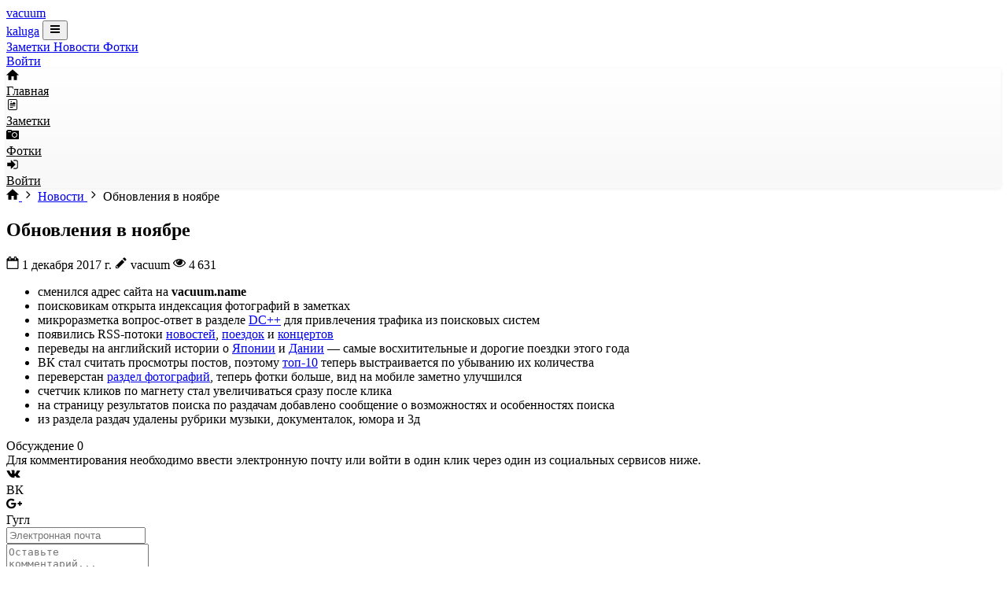

--- FILE ---
content_type: text/html; charset=utf-8
request_url: https://vacuum.name/news/264
body_size: 6417
content:
<!DOCTYPE html>
<html class="h-full overflow-y-scroll" lang="ru">
<head>
  <meta charset="utf-8">
  <title>Обновления в ноябре</title>
  <meta name="format-detection" content="telephone=no">
  <meta name="viewport" content="width=device-width, initial-scale=1, shrink-to-fit=no, viewport-fit=cover">
  <meta name="keywords" content="">
  <meta name="description" content="">
  <meta name="theme-color" content="#e7e7e7">
  <link rel="apple-touch-icon-precomposed" href="/apple-touch-icon-precomposed.png">
  <link rel="icon" href="/apple-touch-icon.png">
  <link rel="canonical" href="https://vacuum.name/news/264">
    <link rel="manifest" href="/pwa-manifest-ru.json">
  <script async src="/service-worker-installer.js"></script>
    <link rel="preload" as="style" href="/assets/app-B9JAKTJW.css" /><link rel="stylesheet" href="/assets/app-B9JAKTJW.css" data-navigate-track="reload" />  <!-- Livewire Styles --><style >[wire\:loading][wire\:loading], [wire\:loading\.delay][wire\:loading\.delay], [wire\:loading\.inline-block][wire\:loading\.inline-block], [wire\:loading\.inline][wire\:loading\.inline], [wire\:loading\.block][wire\:loading\.block], [wire\:loading\.flex][wire\:loading\.flex], [wire\:loading\.table][wire\:loading\.table], [wire\:loading\.grid][wire\:loading\.grid], [wire\:loading\.inline-flex][wire\:loading\.inline-flex] {display: none;}[wire\:loading\.delay\.none][wire\:loading\.delay\.none], [wire\:loading\.delay\.shortest][wire\:loading\.delay\.shortest], [wire\:loading\.delay\.shorter][wire\:loading\.delay\.shorter], [wire\:loading\.delay\.short][wire\:loading\.delay\.short], [wire\:loading\.delay\.default][wire\:loading\.delay\.default], [wire\:loading\.delay\.long][wire\:loading\.delay\.long], [wire\:loading\.delay\.longer][wire\:loading\.delay\.longer], [wire\:loading\.delay\.longest][wire\:loading\.delay\.longest] {display: none;}[wire\:offline][wire\:offline] {display: none;}[wire\:dirty]:not(textarea):not(input):not(select) {display: none;}:root {--livewire-progress-bar-color: #2299dd;}[x-cloak] {display: none !important;}[wire\:cloak] {display: none !important;}dialog#livewire-error::backdrop {background-color: rgba(0, 0, 0, .6);}</style>
</head>
<body class="flex flex-col tabular-nums min-h-full dark:bg-slate-950 dark:text-slate-400 body-with-bottom-tabbar chrome is-desktop macos" data-route="news/{id}">
  <header class="bg-light dark:bg-slate-900 shadow-box-b shadow-grey-200 dark:shadow-slate-800 hidden md:flex">
  <div class="container">
    <div class="flex flex-wrap justify-between items-stretch w-full">
              <a class="site-brand font-bold text-lg text-sky-700 flex items-center leading-none hover:text-(--link-hover-color) md:mr-3 text-center pb-[2px] single-story-a" href="/">vacuum<br>kaluga</a>
            <button class="md:hidden px-4 py-3 text-2xl text-gray-500 hover:text-gray-900 dark:hover:text-gray-300 leading-none js-collapse" data-target="#header_menu">
        <svg class="svg-icon svg-icon-three-bars" viewBox="0 0 12 16" width="16" height="16"><path d="M11.41 9H.59C0 9 0 8.59 0 8c0-.59 0-1 .59-1H11.4c.59 0 .59.41.59 1 0 .59 0 1-.59 1h.01zm0-4H.59C0 5 0 4.59 0 4c0-.59 0-1 .59-1H11.4c.59 0 .59.41.59 1 0 .59 0 1-.59 1h.01zM.59 11H11.4c.59 0 .59.41.59 1 0 .59 0 1-.59 1H.59C0 13 0 12.59 0 12c0-.59 0-1 .59-1z"/></svg>
      </button>
      <nav id="header_menu" class="flex md:flex flex-col md:flex-row order-4 md:order-3 md:mr-auto md:items-center whitespace-nowrap md:whitespace-normal w-full md:w-auto hidden">
                  <a class="font-medium md:border-b-2 px-0 md:px-2 py-2 md:py-3 hover:text-gray-900 dark:hover:text-slate-200 md:border-transparent text-slate-600/75 dark:text-slate-400" href="/life">
  Заметки
</a>
          <a class="font-medium md:border-b-2 px-0 md:px-2 py-2 md:py-3 hover:text-gray-900 dark:hover:text-slate-200 md:border-sky-600 text-gray-800 dark:text-slate-200" href="/news">
  Новости
</a>
                    <a class="font-medium md:border-b-2 px-0 md:px-2 py-2 md:py-3 hover:text-gray-900 dark:hover:text-slate-200 md:border-transparent text-slate-600/75 dark:text-slate-400" href="/photos/trips">
  Фотки
</a>
              </nav>
      <nav class="flex md:items-center order-3 md:order-4">
                              <a
              class="px-2 py-3 text-grey-600 dark:text-slate-400 hover:text-grey-900 dark:hover:text-slate-200"
              href="/auth/login"
            >Войти</a>
                        </nav>
    </div>
  </div>
</header>

<header class="bottom-tabbar-container border-t border-[#dee2e6] dark:border-slate-700 fixed bottom-0 left-0 right-0 pb-[env(safe-area-inset-bottom)] flex items-center justify-center md:hidden revealed">
  <nav class="grid grid-cols-4 leading-none text-center w-full">
    <a
      class="bottom-tab flex flex-col sm:flex-row sm:items-center justify-center no-underline w-full bg-transparent pt-2 pb-1.5 sm:py-3 flex-1 leading-none "
      href="/"
    >
      <div>
        <svg class="svg-icon svg-icon-home" viewBox="0 0 510 510" width="16" height="16"><polygon points="204,471.75 204,318.75 306,318.75 306,471.75 433.5,471.75 433.5,267.75 510,267.75 255,38.25 0,267.75 76.5,267.75 76.5,471.75"/></svg>
      </div>
      <div class="text-2xs sm:text-sm mt-1 sm:mt-0 sm:ml-2">Главная</div>
    </a>
    <a
      class="bottom-tab flex flex-col sm:flex-row items-center sm:justify-center no-underline w-full bg-transparent pt-2 pb-1.5 sm:py-3 flex-1 "
      href="/life"
    >
      <div>
        <svg class="svg-icon" viewBox="0 0 16 16" width="16" height="16"><path fill-rule="evenodd" d="M4 1h8a2 2 0 012 2v10a2 2 0 01-2 2H4a2 2 0 01-2-2V3a2 2 0 012-2zm0 1a1 1 0 00-1 1v10a1 1 0 001 1h8a1 1 0 001-1V3a1 1 0 00-1-1H4z" clip-rule="evenodd"/><path fill-rule="evenodd" d="M4.5 11.5A.5.5 0 015 11h3a.5.5 0 010 1H5a.5.5 0 01-.5-.5zm0-2A.5.5 0 015 9h6a.5.5 0 010 1H5a.5.5 0 01-.5-.5zm1.639-3.708l1.33.886 1.854-1.855a.25.25 0 01.289-.047l1.888.974V7.5a.5.5 0 01-.5.5H5a.5.5 0 01-.5-.5V7s1.54-1.274 1.639-1.208zM6.25 5a.75.75 0 100-1.5.75.75 0 000 1.5z" clip-rule="evenodd"/></svg>
      </div>
      <div class="text-2xs sm:text-sm mt-1 sm:mt-0 sm:ml-2">Заметки</div>
    </a>
    <a
      class="bottom-tab flex flex-col sm:flex-row sm:items-center sm:justify-center no-underline w-full bg-transparent pt-2 pb-1.5 sm:py-3 flex-1 "
      href="/photos/trips"
    >
      <div>
        <svg class="svg-icon" viewBox="0 0 16 16" width="16" height="16"><path d="M15 3H7c0-.55-.45-1-1-1H2c-.55 0-1 .45-1 1-.55 0-1 .45-1 1v9c0 .55.45 1 1 1h14c.55 0 1-.45 1-1V4c0-.55-.45-1-1-1zM6 5H2V4h4v1zm4.5 7C8.56 12 7 10.44 7 8.5S8.56 5 10.5 5 14 6.56 14 8.5 12.44 12 10.5 12zM13 8.5c0 1.38-1.13 2.5-2.5 2.5S8 9.87 8 8.5 9.13 6 10.5 6 13 7.13 13 8.5z"/></svg>
      </div>
      <div class="text-2xs sm:text-sm mt-1 sm:mt-0 sm:ml-2">Фотки</div>
    </a>
          <a
        class="bottom-tab flex flex-col sm:flex-row sm:items-center sm:justify-center no-underline w-full bg-transparent pt-2 pb-1.5 sm:py-3 flex-1 "
        href="/auth/login"
      >
        <div>
          <svg class="svg-icon svg-icon-sign-in" viewBox="0 0 1792 1792" width="16" height="16"><path d="M1312 896q0 26-19 45l-544 544q-19 19-45 19t-45-19-19-45v-288h-448q-26 0-45-19t-19-45v-384q0-26 19-45t45-19h448v-288q0-26 19-45t45-19 45 19l544 544q19 19 19 45zm352-352v704q0 119-84.5 203.5t-203.5 84.5h-320q-13 0-22.5-9.5t-9.5-22.5q0-4-1-20t-.5-26.5 3-23.5 10-19.5 20.5-6.5h320q66 0 113-47t47-113v-704q0-66-47-113t-113-47h-312l-11.5-1-11.5-3-8-5.5-7-9-2-13.5q0-4-1-20t-.5-26.5 3-23.5 10-19.5 20.5-6.5h320q119 0 203.5 84.5t84.5 203.5z"/></svg>
        </div>
        <div class="text-2xs sm:text-sm mt-1 sm:mt-0 sm:ml-2">Войти</div>
      </a>
      </nav>
</header>

<div class="flex-[1_0_auto]">
      <div class="bg-[#fafafa] dark:bg-slate-900 text-xs py-2 border-b border-grey-200 dark:border-slate-800 leading-snug">
    <nav class="container flex flex-wrap items-center" itemscope itemtype="https://schema.org/BreadcrumbList">
      <span class="hidden sm:flex">
        <a href="/">
          <svg class="svg-icon svg-icon-home" viewBox="0 0 510 510" width="16" height="16"><polygon points="204,471.75 204,318.75 306,318.75 306,471.75 433.5,471.75 433.5,267.75 510,267.75 255,38.25 0,267.75 76.5,267.75 76.5,471.75"/></svg>
        </a>
        <span class="mx-px px-px text-gray-500">
          <svg class="svg-icon svg-angle-right" viewBox="0 0 1792 1792" width="16" height="16"><path d="M1171 960q0 13-10 23l-466 466q-10 10-23 10t-23-10l-50-50q-10-10-10-23t10-23l393-393-393-393q-10-10-10-23t10-23l50-50q10-10 23-10t23 10l466 466q10 10 10 23z"/></svg>
        </span>
      </span>
                        <span itemscope itemtype="https://schema.org/ListItem" itemprop="itemListElement">
            <a href="/news" itemprop="item">
              <span itemprop="name">Новости</span>
              <meta itemprop="position" content="1">
            </a>
          </span>
        <span class="mx-px px-px text-gray-500">
          <svg class="svg-icon svg-angle-right" viewBox="0 0 1792 1792" width="16" height="16"><path d="M1171 960q0 13-10 23l-466 466q-10 10-23 10t-23-10l-50-50q-10-10-10-23t10-23l393-393-393-393q-10-10-10-23t10-23l50-50q10-10 23-10t23 10l466 466q10 10 10 23z"/></svg>
        </span>
                                <span>Обновления в ноябре</span>
                  </nav>
  </div>
    <div class="js-flash-notification">
              </div>
  <main class="container mt-4" id="pjax_container">

<article itemscope itemtype="https://schema.org/BlogPosting">
  <header>
    <h1 class="font-medium text-3xl tracking-tight mb-2" itemprop="headline">Обновления в ноябре</h1>
    <link href="/news/264" itemprop="url">
    <div class="svg-labels svg-muted text-gray-500 text-sm mb-4">
      <span class="svg-flex svg-label">
        <svg class="svg-icon svg-icon-calendar-o" viewBox="0 0 1792 1792" width="16" height="16"><path d="M192 1664h1408v-1024h-1408v1024zm384-1216v-288q0-14-9-23t-23-9h-64q-14 0-23 9t-9 23v288q0 14 9 23t23 9h64q14 0 23-9t9-23zm768 0v-288q0-14-9-23t-23-9h-64q-14 0-23 9t-9 23v288q0 14 9 23t23 9h64q14 0 23-9t9-23zm384-64v1280q0 52-38 90t-90 38h-1408q-52 0-90-38t-38-90v-1280q0-52 38-90t90-38h128v-96q0-66 47-113t113-47h64q66 0 113 47t47 113v96h384v-96q0-66 47-113t113-47h64q66 0 113 47t47 113v96h128q52 0 90 38t38 90z"/></svg>
        <time itemprop="datePublished" datetime="2017-12-01">
          1 декабря 2017 г.
        </time>
      </span>
              <span class="svg-flex svg-label">
          <svg class="svg-icon svg-icon-pencil" viewBox="0 0 14 16" width="16" height="16"><path d="M0 12v3h3l8-8-3-3-8 8zm3 2H1v-2h1v1h1v1zm10.3-9.3L12 6 9 3l1.3-1.3a.996.996 0 0 1 1.41 0l1.59 1.59c.39.39.39 1.02 0 1.41z"/></svg>
          vacuum
        </span>
            <span class="svg-flex svg-label">
        <svg class="svg-icon svg-icon-eye" viewBox="0 0 1792 1792" width="16" height="16"><path d="M1664 920q-152-236-381-353 61 104 61 225 0 185-131.5 316.5t-316.5 131.5-316.5-131.5-131.5-316.5q0-121 61-225-229 117-381 353 133 205 333.5 326.5t434.5 121.5 434.5-121.5 333.5-326.5zm-720-384q0-20-14-34t-34-14q-125 0-214.5 89.5t-89.5 214.5q0 20 14 34t34 14 34-14 14-34q0-86 61-147t147-61q20 0 34-14t14-34zm848 384q0 34-20 69-140 230-376.5 368.5t-499.5 138.5-499.5-139-376.5-368q-20-35-20-69t20-69q140-229 376.5-368t499.5-139 499.5 139 376.5 368q20 35 20 69z"/></svg>
        4&thinsp;631
      </span>
    </div>
  </header>
  <div class="hanging-punctuation-first lg:text-lg markdown-body break-words" itemprop="articleBody"><ul>
<li>сменился адрес сайта на <strong>vacuum.name</strong></li>
<li>поисковикам открыта индексация фотографий в заметках</li>
<li>микроразметка вопрос-ответ в разделе <a href="/dc">DC++</a> для привлечения трафика из поисковых систем</li>
<li>появились RSS-потоки <a href="/news/rss">новостей</a>, <a href="/life/rss">поездок</a> и <a href="/life/gigs/rss">концертов</a></li>
<li>переведы на английский истории о <a href="/life/countries/japan">Японии</a> и <a href="/life/countries/denmark">Дании</a> — самые восхитительные и дорогие поездки этого года</li>
<li>ВК стал считать просмотры постов, поэтому <a href="/parser/vk">топ-10</a> теперь выстраивается по убыванию их количества</li>
<li>переверстан <a href="/photos">раздел фотографий</a>, теперь фотки больше, вид на мобиле заметно улучшился</li>
<li>счетчик кликов по магнету стал увеличиваться сразу после клика</li>
<li>на страницу результатов поиска по раздачам добавлено сообщение о возможностях и особенностях поиска</li>
<li>из раздела раздач удалены рубрики музыки, документалок, юмора и 3д</li>
</ul></div>
</article>

<div wire:snapshot="{&quot;data&quot;:{&quot;comments&quot;:[null,{&quot;keys&quot;:[],&quot;class&quot;:&quot;Illuminate\\Database\\Eloquent\\Collection&quot;,&quot;modelClass&quot;:null,&quot;s&quot;:&quot;elcln&quot;}],&quot;model&quot;:[null,{&quot;class&quot;:&quot;News&quot;,&quot;key&quot;:264,&quot;s&quot;:&quot;mdl&quot;}]},&quot;memo&quot;:{&quot;id&quot;:&quot;CMw23iBHbWiUvbbf2Lm8&quot;,&quot;name&quot;:&quot;comments&quot;,&quot;path&quot;:&quot;news\/264&quot;,&quot;method&quot;:&quot;GET&quot;,&quot;release&quot;:&quot;a-a-a&quot;,&quot;children&quot;:[],&quot;scripts&quot;:[],&quot;assets&quot;:[],&quot;errors&quot;:[],&quot;locale&quot;:&quot;ru&quot;},&quot;checksum&quot;:&quot;928dce2bee063c17b3babdbe5c5a8b1e322d964e20bf8d1303a75283c419034f&quot;}" wire:effects="{&quot;listeners&quot;:[&quot;RefreshComments&quot;]}" wire:id="CMw23iBHbWiUvbbf2Lm8">
  <div class="font-medium text-2xl mb-2 mt-12">
    Обсуждение    <span class="text-base text-gray-500">0</span>
  </div>
  <a id="comments"></a>
  <!--[if BLOCK]><![endif]--><!--[if ENDBLOCK]><![endif]--></div>
<div wire:snapshot="{&quot;data&quot;:{&quot;text&quot;:&quot;&quot;,&quot;email&quot;:&quot;&quot;,&quot;model&quot;:[null,{&quot;class&quot;:&quot;News&quot;,&quot;key&quot;:264,&quot;s&quot;:&quot;mdl&quot;}]},&quot;memo&quot;:{&quot;id&quot;:&quot;oj05QkcChAFBBb3t288n&quot;,&quot;name&quot;:&quot;comment-add-form&quot;,&quot;path&quot;:&quot;news\/264&quot;,&quot;method&quot;:&quot;GET&quot;,&quot;release&quot;:&quot;a-a-a&quot;,&quot;children&quot;:[],&quot;scripts&quot;:[],&quot;assets&quot;:[],&quot;errors&quot;:[],&quot;locale&quot;:&quot;ru&quot;},&quot;checksum&quot;:&quot;4fe424df519a8ee1fbfee27dd70d483e143e91d297e4d9b577c1252ea5c809db&quot;}" wire:effects="[]" wire:id="oj05QkcChAFBBb3t288n">
  <!--[if BLOCK]><![endif]--><!--[if ENDBLOCK]><![endif]-->  <div class="flex pt-4 w-full" id="comment-add">
    <!--[if BLOCK]><![endif]--><!--[if ENDBLOCK]><![endif]-->    <div class="break-words max-w-[700px] w-full">
      <!--[if BLOCK]><![endif]-->        <div class="mb-4">
          <div>Для комментирования необходимо ввести электронную почту или войти в один клик через один из социальных сервисов ниже.</div>
          <div class="flex gap-2 mt-2">
            <div class="text-center">
              <a
                class="bg-vk-600 inline-flex justify-center items-center size-12 text-xl rounded-full text-white hover:bg-vk-700 hover:text-white"
                href="/auth/vk?goto=%2Fnews%2F264%23comment-add"
              >
                <svg class="svg-icon w-[1.125em]" viewBox="0 0 2048 1792" width="18" height="16"><path d="M1981 460q23 64-150 294-24 32-65 85-40 51-55 72t-30.5 49.5-12 42 13 34.5 32.5 43 57 53q4 2 5 4 141 131 191 221 3 5 6.5 12.5t7 26.5-.5 34-25 27.5-59 12.5l-256 4q-24 5-56-5t-52-22l-20-12q-30-21-70-64t-68.5-77.5-61-58-56.5-15.5q-3 1-8 3.5t-17 14.5-21.5 29.5-17 52-6.5 77.5q0 15-3.5 27.5t-7.5 18.5l-4 5q-18 19-53 22h-115q-71 4-146-16.5t-131.5-53-103-66-70.5-57.5l-25-24q-10-10-27.5-30t-71.5-91-106-151-122.5-211-130.5-272q-6-16-6-27t3-16l4-6q15-19 57-19l274-2q12 2 23 6.5t16 8.5l5 3q16 11 24 32 20 50 46 103.5t41 81.5l16 29q29 60 56 104t48.5 68.5 41.5 38.5 34 14 27-5q2-1 5-5t12-22 13.5-47 9.5-81 0-125q-2-40-9-73t-14-46l-6-12q-25-34-85-43-13-2 5-24 16-19 38-30 53-26 239-24 82 1 135 13 20 5 33.5 13.5t20.5 24 10.5 32 3.5 45.5-1 55-2.5 70.5-1.5 82.5q0 11-1 42t-.5 48 3.5 40.5 11.5 39 22.5 24.5q8 2 17 4t26-11 38-34.5 52-67 68-107.5q60-104 107-225 4-10 10-17.5t11-10.5l4-3 5-2.5 13-3 20-.5 288-2q39-5 64 2.5t31 16.5z"/></svg>
              </a>
              <div class="mt-1 text-xs text-gray-500">ВК</div>
            </div>
            <div class="text-center">
              <a
                class="bg-google-600 inline-flex justify-center items-center size-12 text-xl rounded-full text-white hover:bg-google-700 hover:text-white"
                href="/auth/google?goto=%2Fnews%2F264%23comment-add"
              >
                <svg class="svg-icon w-[1.25em]" viewBox="0 0 2304 1792" width="20" height="16"><path d="M1437 913q0 208-87 370.5t-248 254-369 91.5q-149 0-285-58t-234-156-156-234-58-285 58-285 156-234 234-156 285-58q286 0 491 192l-199 191q-117-113-292-113-123 0-227.5 62t-165.5 168.5-61 232.5 61 232.5 165.5 168.5 227.5 62q83 0 152.5-23t114.5-57.5 78.5-78.5 49-83 21.5-74h-416v-252h692q12 63 12 122zm867-122v210h-209v209h-210v-209h-209v-210h209v-209h210v209h209z"/></svg>
              </a>
              <div class="mt-1 text-xs text-gray-500">Гугл</div>
            </div>
          </div>
        </div>
      <!--[if ENDBLOCK]><![endif]-->      <form wire:submit="submit">
        <input hidden type="text" name="mail" value="">

        <!--[if BLOCK]><![endif]-->          <div class="mb-2">
            <input
              required
              class="the-input"
              type="email"
              wire:model="email"
              placeholder="Электронная почта"
            >
            <!--[if BLOCK]><![endif]--><!--[if ENDBLOCK]><![endif]-->          </div>
        <!--[if ENDBLOCK]><![endif]-->        <textarea
          required
          class="the-input field-sizing-content"
          placeholder="Оставьте комментарий..."
          rows="4"
          maxlength="1000"
          wire:model="text"
        ></textarea>
        <!--[if BLOCK]><![endif]--><!--[if ENDBLOCK]><![endif]-->        <button class="btn btn-primary mt-2">
          Отправить        </button>
      </form>
    </div>
  </div>
</div>

  </main>
</div>

<footer class="text-gray-500 bg-[#fafafa] dark:bg-slate-900 border-t border-[#dee2e6] dark:border-slate-800 mt-6 py-3 text-2sm min-h-[44px]">
  <div class="container">
          <nav class="flex flex-wrap gap-3">
                  <div>&copy; 2026 vacuum</div>
                                    <div>
            <a href="/contact">
              Обратная связь            </a>
          </div>
                      <div>
              <a href="/privacy-policy">
                Конфиденциальность              </a>
            </div>
                        </nav>
      </div>
</footer>
<script>
window.AppOptions = JSON.parse('{"locale":"ru","loggedIn":false,"csrfToken":"n4ss84zkvkk4H8kFb0D6fwl1oZfu4cOp1iKzcu9l","yandexMetrikaId":5266444}')
</script>
<link rel="modulepreload" as="script" href="/assets/mousetrap.min-hbeIJpT8.js" /><script type="module" src="/assets/mousetrap.min-hbeIJpT8.js" data-navigate-track="reload"></script><link rel="modulepreload" as="script" href="/assets/index-CEW2bkFD.js" /><script type="module" src="/assets/index-CEW2bkFD.js" data-navigate-track="reload"></script><script src="https://vacuum.name/vendor/livewire/livewire.min.js?id=5ef5bc0a"   data-csrf="n4ss84zkvkk4H8kFb0D6fwl1oZfu4cOp1iKzcu9l" data-update-uri="/livewire/update" data-navigate-once="true"></script>
<link rel="modulepreload" as="script" href="/assets/app-CZsqERmp.js" /><link rel="modulepreload" as="script" href="/assets/_commonjsHelpers-Cpj98o6Y.js" /><script type="module" src="/assets/app-CZsqERmp.js" data-navigate-track="reload"></script></body>
</html>


--- FILE ---
content_type: text/css
request_url: https://vacuum.name/assets/app-B9JAKTJW.css
body_size: 16307
content:
/*! tailwindcss v4.1.18 | MIT License | https://tailwindcss.com */@layer properties{@supports (((-webkit-hyphens:none)) and (not (margin-trim:inline))) or ((-moz-orient:inline) and (not (color:rgb(from red r g b)))){*,:before,:after,::backdrop{--tw-rotate-x:initial;--tw-rotate-y:initial;--tw-rotate-z:initial;--tw-skew-x:initial;--tw-skew-y:initial;--tw-scroll-snap-strictness:proximity;--tw-space-y-reverse:0;--tw-space-x-reverse:0;--tw-border-style:solid;--tw-gradient-position:initial;--tw-gradient-from:#0000;--tw-gradient-via:#0000;--tw-gradient-to:#0000;--tw-gradient-stops:initial;--tw-gradient-via-stops:initial;--tw-gradient-from-position:0%;--tw-gradient-via-position:50%;--tw-gradient-to-position:100%;--tw-leading:initial;--tw-font-weight:initial;--tw-tracking:initial;--tw-ordinal:initial;--tw-slashed-zero:initial;--tw-numeric-figure:initial;--tw-numeric-spacing:initial;--tw-numeric-fraction:initial;--tw-shadow:0 0 #0000;--tw-shadow-color:initial;--tw-shadow-alpha:100%;--tw-inset-shadow:0 0 #0000;--tw-inset-shadow-color:initial;--tw-inset-shadow-alpha:100%;--tw-ring-color:initial;--tw-ring-shadow:0 0 #0000;--tw-inset-ring-color:initial;--tw-inset-ring-shadow:0 0 #0000;--tw-ring-inset:initial;--tw-ring-offset-width:0px;--tw-ring-offset-color:#fff;--tw-ring-offset-shadow:0 0 #0000;--tw-outline-style:solid;--tw-blur:initial;--tw-brightness:initial;--tw-contrast:initial;--tw-grayscale:initial;--tw-hue-rotate:initial;--tw-invert:initial;--tw-opacity:initial;--tw-saturate:initial;--tw-sepia:initial;--tw-drop-shadow:initial;--tw-drop-shadow-color:initial;--tw-drop-shadow-alpha:100%;--tw-drop-shadow-size:initial}}}@layer theme{:root,:host{--font-sans:InterVariable,ui-rounded,ui-sans-serif,system-ui,sans-serif,"Apple Color Emoji","Segoe UI Emoji","Segoe UI Symbol","Noto Color Emoji";--font-mono:ui-monospace,SFMono-Regular,Menlo,Monaco,Consolas,"Liberation Mono","Courier New",monospace;--color-red-50:oklch(97.1% .013 17.38);--color-red-200:oklch(88.5% .062 18.334);--color-red-300:oklch(80.8% .114 19.571);--color-red-400:oklch(70.4% .191 22.216);--color-red-500:oklch(63.7% .237 25.331);--color-red-600:oklch(57.7% .245 27.325);--color-red-700:oklch(50.5% .213 27.518);--color-red-800:oklch(44.4% .177 26.899);--color-orange-300:oklch(83.7% .128 66.29);--color-orange-400:oklch(75% .183 55.934);--color-orange-500:oklch(70.5% .213 47.604);--color-orange-700:oklch(55.3% .195 38.402);--color-amber-100:oklch(96.2% .059 95.617);--color-amber-200:oklch(92.4% .12 95.746);--color-amber-400:oklch(82.8% .189 84.429);--color-amber-600:oklch(66.6% .179 58.318);--color-amber-700:oklch(55.5% .163 48.998);--color-amber-800:oklch(47.3% .137 46.201);--color-amber-900:oklch(41.4% .112 45.904);--color-yellow-100:oklch(97.3% .071 103.193);--color-yellow-200:oklch(94.5% .129 101.54);--color-yellow-300:oklch(90.5% .182 98.111);--color-yellow-400:oklch(85.2% .199 91.936);--color-yellow-500:oklch(79.5% .184 86.047);--color-yellow-600:oklch(68.1% .162 75.834);--color-yellow-800:oklch(47.6% .114 61.907);--color-yellow-900:oklch(42.1% .095 57.708);--color-lime-100:oklch(96.7% .067 122.328);--color-lime-200:oklch(93.8% .127 124.321);--color-lime-400:oklch(84.1% .238 128.85);--color-lime-700:oklch(53.2% .157 131.589);--color-lime-800:oklch(45.3% .124 130.933);--color-lime-900:oklch(40.5% .101 131.063);--color-green-300:oklch(87.1% .15 154.449);--color-green-400:oklch(79.2% .209 151.711);--color-green-500:oklch(72.3% .219 149.579);--color-green-600:oklch(62.7% .194 149.214);--color-green-700:oklch(52.7% .154 150.069);--color-emerald-600:oklch(59.6% .145 163.225);--color-teal-200:oklch(91% .096 180.426);--color-teal-400:oklch(77.7% .152 181.912);--color-teal-500:oklch(70.4% .14 182.503);--color-teal-600:oklch(60% .118 184.704);--color-teal-800:oklch(43.7% .078 188.216);--color-cyan-100:oklch(95.6% .045 203.388);--color-cyan-200:oklch(91.7% .08 205.041);--color-cyan-400:oklch(78.9% .154 211.53);--color-cyan-700:oklch(52% .105 223.128);--color-cyan-900:oklch(39.8% .07 227.392);--color-sky-50:oklch(97.7% .013 236.62);--color-sky-100:oklch(95.1% .026 236.824);--color-sky-200:oklch(90.1% .058 230.902);--color-sky-300:oklch(82.8% .111 230.318);--color-sky-500:oklch(68.5% .169 237.323);--color-sky-600:oklch(58.8% .158 241.966);--color-sky-700:oklch(50% .134 242.749);--color-sky-800:oklch(44.3% .11 240.79);--color-sky-900:oklch(39.1% .09 240.876);--color-blue-200:oklch(88.2% .059 254.128);--color-blue-300:oklch(80.9% .105 251.813);--color-blue-400:oklch(70.7% .165 254.624);--color-blue-600:oklch(54.6% .245 262.881);--color-blue-700:oklch(48.8% .243 264.376);--color-blue-800:oklch(42.4% .199 265.638);--color-blue-900:oklch(37.9% .146 265.522);--color-indigo-100:oklch(93% .034 272.788);--color-indigo-200:oklch(87% .065 274.039);--color-indigo-400:oklch(67.3% .182 276.935);--color-indigo-700:oklch(45.7% .24 277.023);--color-indigo-900:oklch(35.9% .144 278.697);--color-purple-900:oklch(38.1% .176 304.987);--color-slate-50:oklch(98.4% .003 247.858);--color-slate-100:oklch(96.8% .007 247.896);--color-slate-200:oklch(92.9% .013 255.508);--color-slate-300:oklch(86.9% .022 252.894);--color-slate-400:oklch(70.4% .04 256.788);--color-slate-500:oklch(55.4% .046 257.417);--color-slate-600:oklch(44.6% .043 257.281);--color-slate-700:oklch(37.2% .044 257.287);--color-slate-800:oklch(27.9% .041 260.031);--color-slate-900:oklch(20.8% .042 265.755);--color-slate-950:oklch(12.9% .042 264.695);--color-gray-50:oklch(98.5% .002 247.839);--color-gray-100:oklch(96.7% .003 264.542);--color-gray-200:oklch(92.8% .006 264.531);--color-gray-300:oklch(87.2% .01 258.338);--color-gray-400:oklch(70.7% .022 261.325);--color-gray-500:oklch(55.1% .027 264.364);--color-gray-600:oklch(44.6% .03 256.802);--color-gray-700:oklch(37.3% .034 259.733);--color-gray-800:oklch(27.8% .033 256.848);--color-gray-900:oklch(21% .034 264.665);--color-gray-950:oklch(13% .028 261.692);--color-black:#000;--color-white:#fff;--spacing:.25rem;--breakpoint-sm:576px;--breakpoint-md:768px;--container-xs:20rem;--container-sm:24rem;--container-lg:32rem;--container-xl:36rem;--container-3xl:48rem;--container-4xl:56rem;--text-xs:.75rem;--text-xs--line-height:calc(1/.75);--text-sm:.875rem;--text-sm--line-height:calc(1.25/.875);--text-base:1rem;--text-base--line-height: 1.5 ;--text-lg:1.125rem;--text-lg--line-height:calc(1.75/1.125);--text-xl:1.25rem;--text-xl--line-height:calc(1.75/1.25);--text-2xl:1.5rem;--text-2xl--line-height:calc(2/1.5);--text-3xl:1.875rem;--text-3xl--line-height: 1.2 ;--text-4xl:2.25rem;--text-4xl--line-height:calc(2.5/2.25);--text-5xl:3rem;--text-5xl--line-height:1;--text-6xl:3.75rem;--text-6xl--line-height:1;--font-weight-normal:400;--font-weight-medium:500;--font-weight-semibold:600;--font-weight-bold:700;--tracking-tighter:-.05em;--tracking-tight:-.025em;--leading-tight:1.25;--leading-snug:1.375;--radius-xs:.125rem;--radius-sm:.25rem;--radius-lg:.5rem;--animate-spin:spin 1s linear infinite;--default-transition-duration:.15s;--default-transition-timing-function:cubic-bezier(.4,0,.2,1);--default-font-family:var(--font-sans);--default-mono-font-family:var(--font-mono);--color-aa-100:#00000008;--color-facebook-600:#304591;--color-facebook-700:#24336b;--color-github-600:#333;--color-github-700:#1a1a1a;--color-google-600:#d94336;--color-google-700:#b83023;--color-grey-100:#f1f2f4;--color-grey-200:#e3e6e8;--color-grey-300:#c7ccd1;--color-grey-500:#8f9aa3;--color-grey-600:#73808c;--color-grey-700:#586774;--color-grey-900:#202932;--color-light:#f8f9fa;--color-odnoklassniki-600:#f27e2c;--color-odnoklassniki-700:#dd640e;--color-telegram-600:#2a95cb;--color-telegram-700:#2176a1;--color-twitter-600:#2facf4;--color-twitter-700:#0c95e4;--color-viber-600:#7d3dae;--color-viber-700:#623088;--color-vk-600:#527498;--color-vk-700:#405b77;--color-whatsapp-600:#53b847;--color-whatsapp-700:#429339;--color-yandex-600:red;--color-yandex-700:#c00;--text-2xs:.6875rem;--text-2sm:.8125rem;--tooltip-max-width:250px;--tooltip-background-color:#1b1f23e6;--tooltip-text-color:#fff;--tooltip-delay:.4s;--tooltip-duration:.1s}}@layer base{*,:after,:before,::backdrop{box-sizing:border-box;border:0 solid;margin:0;padding:0}::file-selector-button{box-sizing:border-box;border:0 solid;margin:0;padding:0}html,:host{-webkit-text-size-adjust:100%;-moz-tab-size:4;tab-size:4;line-height:1.5;font-family:var(--default-font-family,ui-sans-serif,system-ui,sans-serif,"Apple Color Emoji","Segoe UI Emoji","Segoe UI Symbol","Noto Color Emoji");font-feature-settings:var(--default-font-feature-settings,normal);font-variation-settings:var(--default-font-variation-settings,normal);-webkit-tap-highlight-color:transparent}hr{height:0;color:inherit;border-top-width:1px}abbr:where([title]){-webkit-text-decoration:underline dotted;text-decoration:underline dotted}h1,h2,h3,h4,h5,h6{font-size:inherit;font-weight:inherit}a{color:inherit;-webkit-text-decoration:inherit;text-decoration:inherit}b,strong{font-weight:bolder}code,kbd,samp,pre{font-family:var(--default-mono-font-family,ui-monospace,SFMono-Regular,Menlo,Monaco,Consolas,"Liberation Mono","Courier New",monospace);font-feature-settings:var(--default-mono-font-feature-settings,normal);font-variation-settings:var(--default-mono-font-variation-settings,normal);font-size:1em}small{font-size:80%}sub,sup{vertical-align:baseline;font-size:75%;line-height:0;position:relative}sub{bottom:-.25em}sup{top:-.5em}table{text-indent:0;border-color:inherit;border-collapse:collapse}:-moz-focusring{outline:auto}progress{vertical-align:baseline}summary{display:list-item}ol,ul,menu{list-style:none}img,svg,video,canvas,audio,iframe,embed,object{vertical-align:middle;display:block}img,video{max-width:100%;height:auto}button,input,select,optgroup,textarea{font:inherit;font-feature-settings:inherit;font-variation-settings:inherit;letter-spacing:inherit;color:inherit;opacity:1;background-color:#0000;border-radius:0}::file-selector-button{font:inherit;font-feature-settings:inherit;font-variation-settings:inherit;letter-spacing:inherit;color:inherit;opacity:1;background-color:#0000;border-radius:0}:where(select:is([multiple],[size])) optgroup{font-weight:bolder}:where(select:is([multiple],[size])) optgroup option{padding-inline-start:20px}::file-selector-button{margin-inline-end:4px}::placeholder{opacity:1}@supports (not ((-webkit-appearance:-apple-pay-button))) or (contain-intrinsic-size:1px){::placeholder{color:currentColor}@supports (color:color-mix(in lab,red,red)){::placeholder{color:color-mix(in oklab,currentcolor 50%,transparent)}}}textarea{resize:vertical}::-webkit-search-decoration{-webkit-appearance:none}::-webkit-date-and-time-value{min-height:1lh;text-align:inherit}::-webkit-datetime-edit{padding-block:0}::-webkit-datetime-edit-year-field{padding-block:0}::-webkit-datetime-edit-month-field{padding-block:0}::-webkit-datetime-edit-day-field{padding-block:0}::-webkit-datetime-edit-hour-field{padding-block:0}::-webkit-datetime-edit-minute-field{padding-block:0}::-webkit-datetime-edit-second-field{padding-block:0}::-webkit-datetime-edit-millisecond-field{padding-block:0}::-webkit-datetime-edit-meridiem-field{padding-block:0}::-webkit-calendar-picker-indicator{line-height:1}:-moz-ui-invalid{box-shadow:none}button,input:where([type=button],[type=reset],[type=submit]){-webkit-appearance:button;-moz-appearance:button;appearance:button}::file-selector-button{-webkit-appearance:button;-moz-appearance:button;appearance:button}::-webkit-inner-spin-button{height:auto}::-webkit-outer-spin-button{height:auto}[hidden]:where(:not([hidden=until-found])){display:none!important}html{scrollbar-gutter:stable}a{color:var(--link-color);-webkit-text-decoration:var(--link-decoration);text-decoration:var(--link-decoration)}a:hover{color:var(--link-hover-color);-webkit-text-decoration:var(--link-hover-decoration);text-decoration:var(--link-hover-decoration)}a[href^=http]:empty:before{content:attr(href)}@media(prefers-color-scheme:dark){h1,h2,h3,h4,h5,h6{color:var(--color-white)}}details summary{cursor:pointer}summary:focus{outline:none}mark,.mark{background-color:var(--mark-bg);white-space:nowrap;color:var(--color-black);margin-inline:-1px;padding-block:0;padding-inline:1px}p{margin-bottom:calc(var(--spacing)*4)}ol{padding-left:calc(var(--spacing)*6);list-style:decimal}ul{padding-left:calc(var(--spacing)*5);list-style:outside}ul ul{list-style:square}section{padding-top:calc(var(--spacing)*8)}.site-brand{text-shadow:var(--logo-shadow)}input:where([type=text]),input:where(:not([type])),input:where([type=email]),input:where([type=url]),input:where([type=password]),input:where([type=number]),input:where([type=date]),input:where([type=datetime-local]),input:where([type=month]),input:where([type=search]),input:where([type=tel]),input:where([type=time]),input:where([type=week]),select:where([multiple]),textarea,select{-webkit-appearance:none;-moz-appearance:none;appearance:none;--tw-shadow:0 0 #0000;background-color:#fff;border-width:1px;border-color:#6a7282;border-radius:0;padding:.5rem .75rem;font-size:1rem;line-height:1.5rem}:is(input:where([type=text]),input:where(:not([type])),input:where([type=email]),input:where([type=url]),input:where([type=password]),input:where([type=number]),input:where([type=date]),input:where([type=datetime-local]),input:where([type=month]),input:where([type=search]),input:where([type=tel]),input:where([type=time]),input:where([type=week]),select:where([multiple]),textarea,select):focus{outline-offset:2px;--tw-ring-inset:var(--tw-empty, );--tw-ring-offset-width:0px;--tw-ring-offset-color:#fff;--tw-ring-color:oklch(54.6% .245 262.881);--tw-ring-offset-shadow:var(--tw-ring-inset)0 0 0 var(--tw-ring-offset-width)var(--tw-ring-offset-color);--tw-ring-shadow:var(--tw-ring-inset)0 0 0 calc(1px + var(--tw-ring-offset-width))var(--tw-ring-color);box-shadow:var(--tw-ring-offset-shadow),var(--tw-ring-shadow),var(--tw-shadow);border-color:#155dfc;outline:2px solid #0000}input::placeholder,textarea::placeholder{color:#6a7282;opacity:1}::-webkit-datetime-edit-fields-wrapper{padding:0}::-webkit-date-and-time-value{min-height:1.5em}::-webkit-date-and-time-value{text-align:inherit}::-webkit-datetime-edit{display:inline-flex}::-webkit-datetime-edit{padding-top:0;padding-bottom:0}::-webkit-datetime-edit-year-field{padding-top:0;padding-bottom:0}::-webkit-datetime-edit-month-field{padding-top:0;padding-bottom:0}::-webkit-datetime-edit-day-field{padding-top:0;padding-bottom:0}::-webkit-datetime-edit-hour-field{padding-top:0;padding-bottom:0}::-webkit-datetime-edit-minute-field{padding-top:0;padding-bottom:0}::-webkit-datetime-edit-second-field{padding-top:0;padding-bottom:0}::-webkit-datetime-edit-millisecond-field{padding-top:0;padding-bottom:0}::-webkit-datetime-edit-meridiem-field{padding-top:0;padding-bottom:0}select{-webkit-print-color-adjust:exact;print-color-adjust:exact;background-image:url("data:image/svg+xml,%3csvg xmlns='http://www.w3.org/2000/svg' fill='none' viewBox='0 0 20 20'%3e%3cpath stroke='oklch(55.1%25 0.027 264.364)' stroke-linecap='round' stroke-linejoin='round' stroke-width='1.5' d='M6 8l4 4 4-4'/%3e%3c/svg%3e");background-position:right .5rem center;background-repeat:no-repeat;background-size:1.5em 1.5em;padding-right:2.5rem}select:where([multiple]),select:where([size]:not([size="1"])){background-image:initial;background-position:initial;background-repeat:unset;background-size:initial;-webkit-print-color-adjust:unset;print-color-adjust:unset;padding-right:.75rem}input:where([type=checkbox]),input:where([type=radio]){-webkit-appearance:none;-moz-appearance:none;appearance:none;-webkit-print-color-adjust:exact;print-color-adjust:exact;vertical-align:middle;-webkit-user-select:none;user-select:none;color:#155dfc;--tw-shadow:0 0 #0000;background-color:#fff;background-origin:border-box;border-width:1px;border-color:#6a7282;flex-shrink:0;width:1rem;height:1rem;padding:0;display:inline-block}input:where([type=checkbox]){border-radius:0}input:where([type=radio]){border-radius:100%}input:where([type=checkbox]):focus,input:where([type=radio]):focus{outline-offset:2px;--tw-ring-inset:var(--tw-empty, );--tw-ring-offset-width:2px;--tw-ring-offset-color:#fff;--tw-ring-color:oklch(54.6% .245 262.881);--tw-ring-offset-shadow:var(--tw-ring-inset)0 0 0 var(--tw-ring-offset-width)var(--tw-ring-offset-color);--tw-ring-shadow:var(--tw-ring-inset)0 0 0 calc(2px + var(--tw-ring-offset-width))var(--tw-ring-color);box-shadow:var(--tw-ring-offset-shadow),var(--tw-ring-shadow),var(--tw-shadow);outline:2px solid #0000}input:where([type=checkbox]):checked,input:where([type=radio]):checked{background-color:currentColor;background-position:50%;background-repeat:no-repeat;background-size:100% 100%;border-color:#0000}input:where([type=checkbox]):checked{background-image:url("data:image/svg+xml,%3csvg viewBox='0 0 16 16' fill='white' xmlns='http://www.w3.org/2000/svg'%3e%3cpath d='M12.207 4.793a1 1 0 010 1.414l-5 5a1 1 0 01-1.414 0l-2-2a1 1 0 011.414-1.414L6.5 9.086l4.293-4.293a1 1 0 011.414 0z'/%3e%3c/svg%3e")}@media(forced-colors:active){input:where([type=checkbox]):checked{-webkit-appearance:auto;-moz-appearance:auto;appearance:auto}}input:where([type=radio]):checked{background-image:url("data:image/svg+xml,%3csvg viewBox='0 0 16 16' fill='white' xmlns='http://www.w3.org/2000/svg'%3e%3ccircle cx='8' cy='8' r='3'/%3e%3c/svg%3e")}@media(forced-colors:active){input:where([type=radio]):checked{-webkit-appearance:auto;-moz-appearance:auto;appearance:auto}}input:where([type=checkbox]):checked:hover,input:where([type=checkbox]):checked:focus,input:where([type=radio]):checked:hover,input:where([type=radio]):checked:focus{background-color:currentColor;border-color:#0000}input:where([type=checkbox]):indeterminate{background-color:currentColor;background-image:url("data:image/svg+xml,%3csvg xmlns='http://www.w3.org/2000/svg' fill='none' viewBox='0 0 16 16'%3e%3cpath stroke='white' stroke-linecap='round' stroke-linejoin='round' stroke-width='2' d='M4 8h8'/%3e%3c/svg%3e");background-position:50%;background-repeat:no-repeat;background-size:100% 100%;border-color:#0000}@media(forced-colors:active){input:where([type=checkbox]):indeterminate{-webkit-appearance:auto;-moz-appearance:auto;appearance:auto}}input:where([type=checkbox]):indeterminate:hover,input:where([type=checkbox]):indeterminate:focus{background-color:currentColor;border-color:#0000}input:where([type=file]){background:unset;border-color:inherit;font-size:unset;line-height:inherit;border-width:0;border-radius:0;padding:0}input:where([type=file]):focus{outline:1px solid buttontext;outline:1px auto -webkit-focus-ring-color}}@layer components{.anchor-sticky{visibility:hidden;display:block;position:relative;top:-2.25rem}.btn{padding-block:calc(var(--spacing)*1.5);padding-inline:calc(var(--spacing)*3);border-radius:var(--radius-sm);text-align:center;display:inline-block}@media(hover:hover){.btn:hover{cursor:pointer}}.btn-default{border-style:var(--tw-border-style);border-width:1px;border-color:color-mix(in oklab,var(--color-black)10%,transparent);--tw-gradient-position:to bottom}@supports (background-image:linear-gradient(in lab,red,red)){.btn-default{--tw-gradient-position:to bottom in oklch}}.btn-default{background-image:linear-gradient(var(--tw-gradient-stops));--tw-gradient-from:var(--color-white);--tw-gradient-to:var(--color-gray-200);--tw-gradient-stops:var(--tw-gradient-via-stops,var(--tw-gradient-position),var(--tw-gradient-from)var(--tw-gradient-from-position),var(--tw-gradient-to)var(--tw-gradient-to-position));color:var(--color-gray-900);background-origin:border-box}@media(hover:hover){.btn-default:hover{--tw-gradient-from:var(--color-gray-50);--tw-gradient-stops:var(--tw-gradient-via-stops,var(--tw-gradient-position),var(--tw-gradient-from)var(--tw-gradient-from-position),var(--tw-gradient-to)var(--tw-gradient-to-position));--tw-gradient-to:var(--color-gray-300);color:var(--color-gray-900)}}.btn-default:focus-visible{outline-style:var(--tw-outline-style);outline-offset:2px;outline-width:2px;outline-color:var(--color-sky-500)}@media(prefers-color-scheme:dark){.btn-default{border-color:#ffffff1a}@supports (color:color-mix(in lab,red,red)){.btn-default{border-color:color-mix(in oklab,var(--color-white)10%,transparent)}}.btn-default{background-color:var(--color-slate-800);color:var(--color-white);background-image:none}@media(hover:hover){.btn-default:hover{background-color:var(--color-slate-700);color:var(--color-white)}}}.btn-primary{border-style:var(--tw-border-style);border-width:1px;border-color:#00000026}@supports (color:color-mix(in lab,red,red)){.btn-primary{border-color:color-mix(in oklab,var(--color-black)15%,transparent)}}.btn-primary{background-color:var(--color-sky-700);color:var(--color-white)}@media(hover:hover){.btn-primary:hover{background-color:var(--color-sky-800);color:var(--color-white)}}.btn-primary:focus-visible{outline-style:var(--tw-outline-style);outline-offset:2px;outline-width:2px;outline-color:var(--color-sky-700)}@media(prefers-color-scheme:dark){.btn-primary{border-color:#ffffff1a}@supports (color:color-mix(in lab,red,red)){.btn-primary{border-color:color-mix(in oklab,var(--color-white)10%,transparent)}}}.btn-success{border-style:var(--tw-border-style);border-width:1px;border-color:#00000026}@supports (color:color-mix(in lab,red,red)){.btn-success{border-color:color-mix(in oklab,var(--color-black)15%,transparent)}}.btn-success{background-color:var(--color-green-600);color:var(--color-white)}@media(hover:hover){.btn-success:hover{background-color:var(--color-green-700);color:var(--color-white)}}.btn-success:focus-visible{outline-style:var(--tw-outline-style);outline-offset:2px;outline-width:2px;outline-color:var(--color-green-600)}@media(prefers-color-scheme:dark){.btn-success{border-color:#ffffff26}@supports (color:color-mix(in lab,red,red)){.btn-success{border-color:color-mix(in oklab,var(--color-white)15%,transparent)}}.btn-success{background-color:var(--color-green-700)}@media(hover:hover){.btn-success:hover{background-color:var(--color-green-600)}}}.sticky-bottom-buttons{background:var(--sticky-bottom-buttons-bg);z-index:2;border-top-style:var(--tw-border-style);border-top-width:1px;border-color:var(--color-grey-200);padding:.75rem 0;position:sticky;bottom:0}@media(prefers-color-scheme:dark){.sticky-bottom-buttons{border-color:var(--color-slate-700)}}.the-input{border-radius:var(--radius-sm);--tw-border-style:none;width:100%;padding-block:calc(var(--spacing)*1.5);color:var(--color-gray-700);--tw-inset-shadow:inset 0 2px 1px var(--tw-inset-shadow-color,currentcolor);box-shadow:var(--tw-inset-shadow),var(--tw-inset-ring-shadow),var(--tw-ring-offset-shadow),var(--tw-ring-shadow),var(--tw-shadow);--tw-ring-color:var(--color-sky-500);--tw-inset-shadow-color:#00000013;border-style:none;display:block}@supports (color:color-mix(in lab,red,red)){.the-input{--tw-inset-shadow-color:color-mix(in oklab,color-mix(in oklab,var(--color-black)7.5%,transparent)var(--tw-inset-shadow-alpha),transparent)}}.the-input{outline-style:var(--tw-outline-style);outline-offset:-1px;outline-width:1px;outline-color:#0000001a}@supports (color:color-mix(in lab,red,red)){.the-input{outline-color:color-mix(in oklab,var(--color-black)10%,transparent)}}.the-input:focus{outline-style:var(--tw-outline-style);outline-width:2px;outline-color:var(--color-sky-500)}@media(prefers-color-scheme:dark){.the-input{background-color:var(--color-slate-700);color:var(--color-slate-100);outline-color:#ffffff1a}@supports (color:color-mix(in lab,red,red)){.the-input{outline-color:color-mix(in oklab,var(--color-white)10%,transparent)}}}.form-input-feedback-password{pointer-events:auto;cursor:pointer;color:#aaa;z-index:2;text-align:center;width:38px;height:38px;line-height:38px;display:block;position:absolute;top:0;right:0}.form-input-feedback-password:hover{color:#888}.form-help{margin-top:calc(var(--spacing)*1);font-size:var(--text-xs);line-height:var(--tw-leading,var(--text-xs--line-height));color:var(--color-gray-500)}.input-required:after{content:"*";color:#9f1006;padding-left:.3125rem}.form-label-group{position:relative}.form-label-group .the-input:not(:placeholder-shown):not(.placeholder-shown){padding-block:calc(var(--spacing)*5)calc(var(--spacing)*1.25)}.form-label-group .the-input:not(:placeholder-shown):not(.placeholder-shown)~label{padding-block:calc(var(--spacing)*1);color:var(--form-input-label-color-without-placeholder);font-size:.75rem}.form-label-group>input,.form-label-group>label{padding:.75rem}.form-label-group>label{text-align:left;color:#a9acb0;pointer-events:none;border-radius:.25rem;width:100%;margin-bottom:0;font-weight:400;line-height:1.5;transition:all .1s ease-in-out;display:block;position:absolute;top:0;left:0}.form-label-group input::placeholder{color:#0000}.svg-icon{vertical-align:-.125em;fill:currentColor;width:1em;height:1em;display:inline-block}.svg-label .svg-icon{margin-right:.3125rem}.svg-muted .svg-icon{color:#999}.svg-muted-blue{color:#a8bbcf}.svg-unread{color:#0af}.svg-flex{white-space:nowrap;align-items:center;display:flex}.svg-labels{flex-wrap:wrap;align-items:center;display:flex}.svg-labels .svg-flex{margin-right:1.25rem}.svg-labels .svg-flex:last-child{margin-right:0}.svg-shadow{filter:drop-shadow(0 0 1px #0006)}}@layer utilities{.pointer-events-none{pointer-events:none}.collapse{visibility:collapse}.invisible{visibility:hidden}.visible{visibility:visible}.absolute{position:absolute}.fixed{position:fixed}.relative{position:relative}.static{position:static}.sticky{position:sticky}.inset-0{inset:calc(var(--spacing)*0)}.inset-y-0{inset-block:calc(var(--spacing)*0)}.top-0{top:calc(var(--spacing)*0)}.top-1\/2{top:50%}.top-2{top:calc(var(--spacing)*2)}.top-3{top:calc(var(--spacing)*3)}.top-10{top:calc(var(--spacing)*10)}.top-full{top:100%}.right-0{right:calc(var(--spacing)*0)}.right-4{right:calc(var(--spacing)*4)}.bottom-0{bottom:calc(var(--spacing)*0)}.left-0{left:calc(var(--spacing)*0)}.left-1\/2{left:50%}.z-10{z-index:10}.z-50{z-index:50}.order-1{order:1}.order-3{order:3}.order-4{order:4}.container{width:100%}@media(min-width:576px){.container{max-width:576px}}@media(min-width:768px){.container{max-width:768px}}@media(min-width:1024px){.container{max-width:1024px}}@media(min-width:1200px){.container{max-width:1200px}}@media(min-width:96rem){.container{max-width:96rem}}.container{margin-inline:auto;padding-inline:1rem}.-mx-4{margin-inline:calc(var(--spacing)*-4)}.mx-1{margin-inline:calc(var(--spacing)*1)}.mx-2{margin-inline:calc(var(--spacing)*2)}.mx-4{margin-inline:calc(var(--spacing)*4)}.mx-auto{margin-inline:auto}.mx-px{margin-inline:1px}.my-0{margin-block:calc(var(--spacing)*0)}.my-1{margin-block:calc(var(--spacing)*1)}.my-2{margin-block:calc(var(--spacing)*2)}.my-4{margin-block:calc(var(--spacing)*4)}.my-6{margin-block:calc(var(--spacing)*6)}.-mt-1{margin-top:calc(var(--spacing)*-1)}.-mt-2{margin-top:calc(var(--spacing)*-2)}.-mt-4{margin-top:calc(var(--spacing)*-4)}.mt-0{margin-top:calc(var(--spacing)*0)}.mt-1{margin-top:calc(var(--spacing)*1)}.mt-1\.5{margin-top:calc(var(--spacing)*1.5)}.mt-2{margin-top:calc(var(--spacing)*2)}.mt-3{margin-top:calc(var(--spacing)*3)}.mt-4{margin-top:calc(var(--spacing)*4)}.mt-5{margin-top:calc(var(--spacing)*5)}.mt-6{margin-top:calc(var(--spacing)*6)}.mt-8{margin-top:calc(var(--spacing)*8)}.mt-12{margin-top:calc(var(--spacing)*12)}.mt-16{margin-top:calc(var(--spacing)*16)}.mt-18{margin-top:calc(var(--spacing)*18)}.mr-1{margin-right:calc(var(--spacing)*1)}.mr-2{margin-right:calc(var(--spacing)*2)}.mr-3{margin-right:calc(var(--spacing)*3)}.mr-4{margin-right:calc(var(--spacing)*4)}.mr-6{margin-right:calc(var(--spacing)*6)}.mr-auto{margin-right:auto}.-mb-6{margin-bottom:calc(var(--spacing)*-6)}.-mb-8{margin-bottom:calc(var(--spacing)*-8)}.mb-0{margin-bottom:calc(var(--spacing)*0)}.mb-1{margin-bottom:calc(var(--spacing)*1)}.mb-2{margin-bottom:calc(var(--spacing)*2)}.mb-4{margin-bottom:calc(var(--spacing)*4)}.mb-6{margin-bottom:calc(var(--spacing)*6)}.mb-8{margin-bottom:calc(var(--spacing)*8)}.mb-12{margin-bottom:calc(var(--spacing)*12)}.-ml-6{margin-left:calc(var(--spacing)*-6)}.-ml-px{margin-left:-1px}.ml-2{margin-left:calc(var(--spacing)*2)}.ml-6{margin-left:calc(var(--spacing)*6)}.block{display:block}.contents{display:contents}.flex{display:flex}.flow-root{display:flow-root}.grid{display:grid}.hidden{display:none}.inline{display:inline}.inline-block{display:inline-block}.inline-flex{display:inline-flex}.table{display:table}.field-sizing-content{field-sizing:content}.aspect-2\/3{aspect-ratio:2/3}.aspect-4\/3{aspect-ratio:4/3}.aspect-16\/9{aspect-ratio:16/9}.aspect-1920\/620{aspect-ratio:1920/620}.size-12{width:calc(var(--spacing)*12);height:calc(var(--spacing)*12)}.h-0{height:calc(var(--spacing)*0)}.h-4{height:calc(var(--spacing)*4)}.h-5{height:calc(var(--spacing)*5)}.h-8{height:calc(var(--spacing)*8)}.h-12{height:calc(var(--spacing)*12)}.h-16{height:calc(var(--spacing)*16)}.h-24{height:calc(var(--spacing)*24)}.h-32{height:calc(var(--spacing)*32)}.h-\[25vh\]{height:25vh}.h-\[50vh\]{height:50vh}.h-\[70vh\]{height:70vh}.h-\[90px\]{height:90px}.h-\[400px\]{height:400px}.h-auto{height:auto}.h-full{height:100%}.max-h-\[500px\]{max-height:500px}.max-h-\[1920px\]{max-height:1920px}.max-h-\[calc\(100vh-5rem\)\]{max-height:calc(100vh - 5rem)}.min-h-\[44px\]{min-height:44px}.min-h-\[420px\]{min-height:420px}.min-h-full{min-height:100%}.w-1\/2{width:50%}.w-2{width:calc(var(--spacing)*2)}.w-4{width:calc(var(--spacing)*4)}.w-5{width:calc(var(--spacing)*5)}.w-8{width:calc(var(--spacing)*8)}.w-10{width:calc(var(--spacing)*10)}.w-12{width:calc(var(--spacing)*12)}.w-16{width:calc(var(--spacing)*16)}.w-20{width:calc(var(--spacing)*20)}.w-24{width:calc(var(--spacing)*24)}.w-32{width:calc(var(--spacing)*32)}.w-40{width:calc(var(--spacing)*40)}.w-48{width:calc(var(--spacing)*48)}.w-56{width:calc(var(--spacing)*56)}.w-\[0\.875em\]{width:.875em}.w-\[1\.25em\]{width:1.25em}.w-\[1\.125em\]{width:1.125em}.w-full{width:100%}.max-w-3xl{max-width:var(--container-3xl)}.max-w-4xl{max-width:var(--container-4xl)}.max-w-\[400px\]{max-width:400px}.max-w-\[500px\]{max-width:500px}.max-w-\[600px\]{max-width:600px}.max-w-\[700px\]{max-width:700px}.max-w-\[1000px\]{max-width:1000px}.max-w-\[1080px\]{max-width:1080px}.max-w-full{max-width:100%}.max-w-lg{max-width:var(--container-lg)}.max-w-none{max-width:none}.max-w-sm{max-width:var(--container-sm)}.max-w-xl{max-width:var(--container-xl)}.max-w-xs{max-width:var(--container-xs)}.min-w-0{min-width:calc(var(--spacing)*0)}.min-w-40{min-width:calc(var(--spacing)*40)}.flex-1{flex:1}.flex-\[1_0_auto\]{flex:1 0 auto}.flex-auto{flex:auto}.shrink{flex-shrink:1}.shrink-0{flex-shrink:0}.grow{flex-grow:1}.border-collapse{border-collapse:collapse}.transform{transform:var(--tw-rotate-x,)var(--tw-rotate-y,)var(--tw-rotate-z,)var(--tw-skew-x,)var(--tw-skew-y,)}.animate-spin{animation:var(--animate-spin)}.cursor-default{cursor:default}.cursor-pointer{cursor:pointer}.resize{resize:both}.snap-x{scroll-snap-type:x var(--tw-scroll-snap-strictness)}.snap-start{scroll-snap-align:start}.list-inside{list-style-position:inside}.list-none{list-style-type:none}.appearance-none{-webkit-appearance:none;-moz-appearance:none;appearance:none}.grid-cols-1{grid-template-columns:repeat(1,minmax(0,1fr))}.grid-cols-2{grid-template-columns:repeat(2,minmax(0,1fr))}.grid-cols-3{grid-template-columns:repeat(3,minmax(0,1fr))}.grid-cols-4{grid-template-columns:repeat(4,minmax(0,1fr))}.grid-cols-\[repeat\(7\,minmax\(25px\,35px\)\)\]{grid-template-columns:repeat(7,minmax(25px,35px))}.grid-cols-\[repeat\(9\,minmax\(25px\,35px\)\)\]{grid-template-columns:repeat(9,minmax(25px,35px))}.grid-cols-\[repeat\(10\,minmax\(25px\,35px\)\)\]{grid-template-columns:repeat(10,minmax(25px,35px))}.flex-col{flex-direction:column}.flex-col-reverse{flex-direction:column-reverse}.flex-row-reverse{flex-direction:row-reverse}.flex-wrap{flex-wrap:wrap}.items-baseline{align-items:baseline}.items-center{align-items:center}.items-end{align-items:flex-end}.items-start{align-items:flex-start}.items-stretch{align-items:stretch}.justify-between{justify-content:space-between}.justify-center{justify-content:center}.justify-end{justify-content:flex-end}.justify-start{justify-content:flex-start}.gap-1{gap:calc(var(--spacing)*1)}.gap-2{gap:calc(var(--spacing)*2)}.gap-3{gap:calc(var(--spacing)*3)}.gap-4{gap:calc(var(--spacing)*4)}.gap-5{gap:calc(var(--spacing)*5)}.gap-6{gap:calc(var(--spacing)*6)}.gap-8{gap:calc(var(--spacing)*8)}.gap-12{gap:calc(var(--spacing)*12)}.gap-px{gap:1px}:where(.space-y-2>:not(:last-child)){--tw-space-y-reverse:0;margin-block-start:calc(calc(var(--spacing)*2)*var(--tw-space-y-reverse));margin-block-end:calc(calc(var(--spacing)*2)*calc(1 - var(--tw-space-y-reverse)))}:where(.space-y-4>:not(:last-child)){--tw-space-y-reverse:0;margin-block-start:calc(calc(var(--spacing)*4)*var(--tw-space-y-reverse));margin-block-end:calc(calc(var(--spacing)*4)*calc(1 - var(--tw-space-y-reverse)))}:where(.space-y-8>:not(:last-child)){--tw-space-y-reverse:0;margin-block-start:calc(calc(var(--spacing)*8)*var(--tw-space-y-reverse));margin-block-end:calc(calc(var(--spacing)*8)*calc(1 - var(--tw-space-y-reverse)))}.gap-x-2{column-gap:calc(var(--spacing)*2)}.gap-x-4{column-gap:calc(var(--spacing)*4)}.gap-x-6{column-gap:calc(var(--spacing)*6)}.gap-x-12{column-gap:calc(var(--spacing)*12)}:where(.space-x-2>:not(:last-child)){--tw-space-x-reverse:0;margin-inline-start:calc(calc(var(--spacing)*2)*var(--tw-space-x-reverse));margin-inline-end:calc(calc(var(--spacing)*2)*calc(1 - var(--tw-space-x-reverse)))}.gap-y-1{row-gap:calc(var(--spacing)*1)}.gap-y-8{row-gap:calc(var(--spacing)*8)}.gap-y-12{row-gap:calc(var(--spacing)*12)}.self-center{align-self:center}.self-end{align-self:flex-end}.truncate{text-overflow:ellipsis;white-space:nowrap;overflow:hidden}.overflow-hidden{overflow:hidden}.overflow-x-auto{overflow-x:auto}.overflow-x-hidden{overflow-x:hidden}.overflow-x-scroll{overflow-x:scroll}.overflow-y-auto{overflow-y:auto}.overflow-y-scroll{overflow-y:scroll}.rounded{border-radius:.25rem}.rounded-full{border-radius:3.40282e38px}.rounded-lg{border-radius:var(--radius-lg)}.rounded-none{border-radius:0}.rounded-sm{border-radius:var(--radius-sm)}.rounded-xs{border-radius:var(--radius-xs)}.rounded-l-none{border-top-left-radius:0;border-bottom-left-radius:0}.rounded-r{border-top-right-radius:.25rem;border-bottom-right-radius:.25rem}.rounded-r-none{border-top-right-radius:0;border-bottom-right-radius:0}.border{border-style:var(--tw-border-style);border-width:1px}.border-2{border-style:var(--tw-border-style);border-width:2px}.border-t{border-top-style:var(--tw-border-style);border-top-width:1px}.border-r{border-right-style:var(--tw-border-style);border-right-width:1px}.border-r-0{border-right-style:var(--tw-border-style);border-right-width:0}.border-b{border-bottom-style:var(--tw-border-style);border-bottom-width:1px}.border-b-2{border-bottom-style:var(--tw-border-style);border-bottom-width:2px}.border-l{border-left-style:var(--tw-border-style);border-left-width:1px}.border-l-0{border-left-style:var(--tw-border-style);border-left-width:0}.border-l-2{border-left-style:var(--tw-border-style);border-left-width:2px}.border-l-4{border-left-style:var(--tw-border-style);border-left-width:4px}.border-dashed{--tw-border-style:dashed;border-style:dashed}.border-none{--tw-border-style:none;border-style:none}.border-\[\#dee2e6\]{border-color:#dee2e6}.border-amber-200{border-color:var(--color-amber-200)}.border-amber-600{border-color:var(--color-amber-600)}.border-black\/10{border-color:#0000001a}@supports (color:color-mix(in lab,red,red)){.border-black\/10{border-color:color-mix(in oklab,var(--color-black)10%,transparent)}}.border-black\/15{border-color:#00000026}@supports (color:color-mix(in lab,red,red)){.border-black\/15{border-color:color-mix(in oklab,var(--color-black)15%,transparent)}}.border-blue-300{border-color:var(--color-blue-300)}.border-cyan-200{border-color:var(--color-cyan-200)}.border-gray-100{border-color:var(--color-gray-100)}.border-gray-200{border-color:var(--color-gray-200)}.border-gray-300{border-color:var(--color-gray-300)}.border-gray-950\/10{border-color:#0307121a}@supports (color:color-mix(in lab,red,red)){.border-gray-950\/10{border-color:color-mix(in oklab,var(--color-gray-950)10%,transparent)}}.border-grey-200{border-color:var(--color-grey-200)}.border-grey-300{border-color:var(--color-grey-300)}.border-indigo-200{border-color:var(--color-indigo-200)}.border-lime-200{border-color:var(--color-lime-200)}.border-red-300{border-color:var(--color-red-300)}.border-sky-600{border-color:var(--color-sky-600)}.border-sky-700{border-color:var(--color-sky-700)}.border-teal-200\/50{border-color:#96f7e480}@supports (color:color-mix(in lab,red,red)){.border-teal-200\/50{border-color:color-mix(in oklab,var(--color-teal-200)50%,transparent)}}.border-transparent{border-color:#0000}.border-yellow-200{border-color:var(--color-yellow-200)}.border-l-gray-200{border-left-color:var(--color-gray-200)}.bg-\[\#efefef\]{background-color:#efefef}.bg-\[\#fafafa\]{background-color:#fafafa}.bg-aa-100{background-color:var(--color-aa-100)}.bg-amber-100{background-color:var(--color-amber-100)}.bg-blue-200{background-color:var(--color-blue-200)}.bg-cyan-100{background-color:var(--color-cyan-100)}.bg-facebook-600{background-color:var(--color-facebook-600)}.bg-github-600{background-color:var(--color-github-600)}.bg-github-700{background-color:var(--color-github-700)}.bg-google-600{background-color:var(--color-google-600)}.bg-gray-50{background-color:var(--color-gray-50)}.bg-gray-100{background-color:var(--color-gray-100)}.bg-gray-600{background-color:var(--color-gray-600)}.bg-gray-700{background-color:var(--color-gray-700)}.bg-green-300{background-color:var(--color-green-300)}.bg-green-600{background-color:var(--color-green-600)}.bg-grey-200{background-color:var(--color-grey-200)}.bg-grey-600{background-color:var(--color-grey-600)}.bg-grey-900{background-color:var(--color-grey-900)}.bg-indigo-100{background-color:var(--color-indigo-100)}.bg-light{background-color:var(--color-light)}.bg-lime-100{background-color:var(--color-lime-100)}.bg-odnoklassniki-600{background-color:var(--color-odnoklassniki-600)}.bg-orange-400{background-color:var(--color-orange-400)}.bg-red-200{background-color:var(--color-red-200)}.bg-red-600{background-color:var(--color-red-600)}.bg-sky-200{background-color:var(--color-sky-200)}.bg-sky-700{background-color:var(--color-sky-700)}.bg-slate-50{background-color:var(--color-slate-50)}.bg-teal-200\/50{background-color:#96f7e480}@supports (color:color-mix(in lab,red,red)){.bg-teal-200\/50{background-color:color-mix(in oklab,var(--color-teal-200)50%,transparent)}}.bg-teal-500{background-color:var(--color-teal-500)}.bg-telegram-600{background-color:var(--color-telegram-600)}.bg-transparent{background-color:#0000}.bg-twitter-600{background-color:var(--color-twitter-600)}.bg-viber-600{background-color:var(--color-viber-600)}.bg-vk-600{background-color:var(--color-vk-600)}.bg-whatsapp-600{background-color:var(--color-whatsapp-600)}.bg-white{background-color:var(--color-white)}.bg-yandex-600{background-color:var(--color-yandex-600)}.bg-yandex-700{background-color:var(--color-yandex-700)}.bg-yellow-200{background-color:var(--color-yellow-200)}.bg-yellow-300{background-color:var(--color-yellow-300)}.bg-yellow-300\/25{background-color:#ffe02a40}@supports (color:color-mix(in lab,red,red)){.bg-yellow-300\/25{background-color:color-mix(in oklab,var(--color-yellow-300)25%,transparent)}}.bg-linear-to-b\/oklch{--tw-gradient-position:to bottom}@supports (background-image:linear-gradient(in lab,red,red)){.bg-linear-to-b\/oklch{--tw-gradient-position:to bottom in oklch}}.bg-linear-to-b\/oklch{background-image:linear-gradient(var(--tw-gradient-stops))}.from-white{--tw-gradient-from:var(--color-white);--tw-gradient-stops:var(--tw-gradient-via-stops,var(--tw-gradient-position),var(--tw-gradient-from)var(--tw-gradient-from-position),var(--tw-gradient-to)var(--tw-gradient-to-position))}.to-gray-200{--tw-gradient-to:var(--color-gray-200);--tw-gradient-stops:var(--tw-gradient-via-stops,var(--tw-gradient-position),var(--tw-gradient-from)var(--tw-gradient-from-position),var(--tw-gradient-to)var(--tw-gradient-to-position))}.bg-origin-border{background-origin:border-box}.object-cover{object-fit:cover}.p-1{padding:calc(var(--spacing)*1)}.p-2{padding:calc(var(--spacing)*2)}.p-4{padding:calc(var(--spacing)*4)}.p-12{padding:calc(var(--spacing)*12)}.px-0{padding-inline:calc(var(--spacing)*0)}.px-0\.5{padding-inline:calc(var(--spacing)*.5)}.px-2{padding-inline:calc(var(--spacing)*2)}.px-3{padding-inline:calc(var(--spacing)*3)}.px-4{padding-inline:calc(var(--spacing)*4)}.px-5{padding-inline:calc(var(--spacing)*5)}.px-6{padding-inline:calc(var(--spacing)*6)}.px-px{padding-inline:1px}.py-1{padding-block:calc(var(--spacing)*1)}.py-1\.5{padding-block:calc(var(--spacing)*1.5)}.py-2{padding-block:calc(var(--spacing)*2)}.py-3{padding-block:calc(var(--spacing)*3)}.py-4{padding-block:calc(var(--spacing)*4)}.py-5{padding-block:calc(var(--spacing)*5)}.py-6{padding-block:calc(var(--spacing)*6)}.py-12{padding-block:calc(var(--spacing)*12)}.py-20{padding-block:calc(var(--spacing)*20)}.pt-0{padding-top:calc(var(--spacing)*0)}.pt-1{padding-top:calc(var(--spacing)*1)}.pt-2{padding-top:calc(var(--spacing)*2)}.pt-4{padding-top:calc(var(--spacing)*4)}.pt-6{padding-top:calc(var(--spacing)*6)}.pt-12{padding-top:calc(var(--spacing)*12)}.pr-1{padding-right:calc(var(--spacing)*1)}.pr-2{padding-right:calc(var(--spacing)*2)}.pr-3{padding-right:calc(var(--spacing)*3)}.pr-6{padding-right:calc(var(--spacing)*6)}.pr-10{padding-right:calc(var(--spacing)*10)}.pb-0{padding-bottom:calc(var(--spacing)*0)}.pb-1{padding-bottom:calc(var(--spacing)*1)}.pb-1\.5{padding-bottom:calc(var(--spacing)*1.5)}.pb-2{padding-bottom:calc(var(--spacing)*2)}.pb-8{padding-bottom:calc(var(--spacing)*8)}.pb-12{padding-bottom:calc(var(--spacing)*12)}.pb-20{padding-bottom:calc(var(--spacing)*20)}.pb-\[2px\]{padding-bottom:2px}.pb-\[75\%\]{padding-bottom:75%}.pb-\[env\(safe-area-inset-bottom\)\]{padding-bottom:env(safe-area-inset-bottom)}.pl-0{padding-left:calc(var(--spacing)*0)}.pl-1{padding-left:calc(var(--spacing)*1)}.pl-2{padding-left:calc(var(--spacing)*2)}.pl-4{padding-left:calc(var(--spacing)*4)}.pl-8{padding-left:calc(var(--spacing)*8)}.text-center{text-align:center}.text-right{text-align:right}.align-middle{vertical-align:middle}.font-\[\"Nanum_Pen_Script\"\]{font-family:Nanum Pen Script}.font-mono{font-family:var(--font-mono)}.text-2xl{font-size:var(--text-2xl);line-height:var(--tw-leading,var(--text-2xl--line-height))}.text-3xl{font-size:var(--text-3xl);line-height:var(--tw-leading,var(--text-3xl--line-height))}.text-4xl{font-size:var(--text-4xl);line-height:var(--tw-leading,var(--text-4xl--line-height))}.text-5xl{font-size:var(--text-5xl);line-height:var(--tw-leading,var(--text-5xl--line-height))}.text-6xl{font-size:var(--text-6xl);line-height:var(--tw-leading,var(--text-6xl--line-height))}.text-base{font-size:var(--text-base);line-height:var(--tw-leading,var(--text-base--line-height))}.text-lg{font-size:var(--text-lg);line-height:var(--tw-leading,var(--text-lg--line-height))}.text-sm{font-size:var(--text-sm);line-height:var(--tw-leading,var(--text-sm--line-height))}.text-xl{font-size:var(--text-xl);line-height:var(--tw-leading,var(--text-xl--line-height))}.text-xs{font-size:var(--text-xs);line-height:var(--tw-leading,var(--text-xs--line-height))}.text-2sm{font-size:var(--text-2sm)}.text-2xs{font-size:var(--text-2xs)}.text-\[2\.5rem\]{font-size:2.5rem}.text-\[4\.5rem\]{font-size:4.5rem}.leading-none{--tw-leading:1;line-height:1}.leading-snug{--tw-leading:var(--leading-snug);line-height:var(--leading-snug)}.leading-tight{--tw-leading:var(--leading-tight);line-height:var(--leading-tight)}.font-bold{--tw-font-weight:var(--font-weight-bold);font-weight:var(--font-weight-bold)}.font-medium{--tw-font-weight:var(--font-weight-medium);font-weight:var(--font-weight-medium)}.font-normal{--tw-font-weight:var(--font-weight-normal);font-weight:var(--font-weight-normal)}.font-semibold{--tw-font-weight:var(--font-weight-semibold);font-weight:var(--font-weight-semibold)}.tracking-tight{--tw-tracking:var(--tracking-tight);letter-spacing:var(--tracking-tight)}.tracking-tighter{--tw-tracking:var(--tracking-tighter);letter-spacing:var(--tracking-tighter)}.text-balance{text-wrap:balance}.text-pretty{text-wrap:pretty}.break-words{overflow-wrap:break-word}.whitespace-nowrap{white-space:nowrap}.whitespace-pre-line{white-space:pre-line}.whitespace-pre-wrap{white-space:pre-wrap}.text-amber-900{color:var(--color-amber-900)}.text-black{color:var(--color-black)}.text-blue-800{color:var(--color-blue-800)}.text-blue-900\/60{color:#1c398e99}@supports (color:color-mix(in lab,red,red)){.text-blue-900\/60{color:color-mix(in oklab,var(--color-blue-900)60%,transparent)}}.text-cyan-900{color:var(--color-cyan-900)}.text-emerald-600{color:var(--color-emerald-600)}.text-gray-200{color:var(--color-gray-200)}.text-gray-300{color:var(--color-gray-300)}.text-gray-400{color:var(--color-gray-400)}.text-gray-500{color:var(--color-gray-500)}.text-gray-600{color:var(--color-gray-600)}.text-gray-700{color:var(--color-gray-700)}.text-gray-800{color:var(--color-gray-800)}.text-gray-900{color:var(--color-gray-900)}.text-green-500{color:var(--color-green-500)}.text-green-600{color:var(--color-green-600)}.text-grey-200{color:var(--color-grey-200)}.text-grey-300{color:var(--color-grey-300)}.text-grey-500{color:var(--color-grey-500)}.text-grey-600{color:var(--color-grey-600)}.text-grey-900{color:var(--color-grey-900)}.text-indigo-900{color:var(--color-indigo-900)}.text-lime-900{color:var(--color-lime-900)}.text-orange-300{color:var(--color-orange-300)}.text-red-600{color:var(--color-red-600)}.text-red-700{color:var(--color-red-700)}.text-red-800{color:var(--color-red-800)}.text-sky-600{color:var(--color-sky-600)}.text-sky-700{color:var(--color-sky-700)}.text-slate-600\/75{color:#45556cbf}@supports (color:color-mix(in lab,red,red)){.text-slate-600\/75{color:color-mix(in oklab,var(--color-slate-600)75%,transparent)}}.text-slate-900{color:var(--color-slate-900)}.text-teal-500{color:var(--color-teal-500)}.text-teal-600{color:var(--color-teal-600)}.text-teal-800{color:var(--color-teal-800)}.text-white{color:var(--color-white)}.text-white\/10{color:#ffffff1a}@supports (color:color-mix(in lab,red,red)){.text-white\/10{color:color-mix(in oklab,var(--color-white)10%,transparent)}}.text-yellow-500{color:var(--color-yellow-500)}.text-yellow-800\/75{color:#874b00bf}@supports (color:color-mix(in lab,red,red)){.text-yellow-800\/75{color:color-mix(in oklab,var(--color-yellow-800)75%,transparent)}}.text-yellow-900{color:var(--color-yellow-900)}.text-yellow-900\/60{color:#733e0a99}@supports (color:color-mix(in lab,red,red)){.text-yellow-900\/60{color:color-mix(in oklab,var(--color-yellow-900)60%,transparent)}}.capitalize{text-transform:capitalize}.lowercase{text-transform:lowercase}.uppercase{text-transform:uppercase}.italic{font-style:italic}.tabular-nums{--tw-numeric-spacing:tabular-nums;font-variant-numeric:var(--tw-ordinal,)var(--tw-slashed-zero,)var(--tw-numeric-figure,)var(--tw-numeric-spacing,)var(--tw-numeric-fraction,)}.line-through{text-decoration-line:line-through}.no-underline{text-decoration-line:none}.underline{text-decoration-line:underline}.decoration-red-600{-webkit-text-decoration-color:var(--color-red-600);text-decoration-color:var(--color-red-600)}.opacity-25{opacity:.25}.opacity-50{opacity:.5}.opacity-75{opacity:.75}.shadow-box-b{--tw-shadow:inset 0 -2px 0 var(--tw-shadow-color,var(--tw-shadow-color));box-shadow:var(--tw-inset-shadow),var(--tw-inset-ring-shadow),var(--tw-ring-offset-shadow),var(--tw-ring-shadow),var(--tw-shadow)}.shadow-inner{--tw-shadow:inset 0 2px 4px 0 var(--tw-shadow-color,#0000000d);box-shadow:var(--tw-inset-shadow),var(--tw-inset-ring-shadow),var(--tw-ring-offset-shadow),var(--tw-ring-shadow),var(--tw-shadow)}.shadow-md{--tw-shadow:0 4px 6px -1px var(--tw-shadow-color,#0000001a),0 2px 4px -2px var(--tw-shadow-color,#0000001a);box-shadow:var(--tw-inset-shadow),var(--tw-inset-ring-shadow),var(--tw-ring-offset-shadow),var(--tw-ring-shadow),var(--tw-shadow)}.ring{--tw-ring-shadow:var(--tw-ring-inset,)0 0 0 calc(1px + var(--tw-ring-offset-width))var(--tw-ring-color,currentcolor);box-shadow:var(--tw-inset-shadow),var(--tw-inset-ring-shadow),var(--tw-ring-offset-shadow),var(--tw-ring-shadow),var(--tw-shadow)}.inset-shadow-\[0_2px_1px\]{--tw-inset-shadow:inset 0 2px 1px var(--tw-inset-shadow-color,currentcolor);box-shadow:var(--tw-inset-shadow),var(--tw-inset-ring-shadow),var(--tw-ring-offset-shadow),var(--tw-ring-shadow),var(--tw-shadow)}.shadow-gray-100{--tw-shadow-color:oklch(96.7% .003 264.542)}@supports (color:color-mix(in lab,red,red)){.shadow-gray-100{--tw-shadow-color:color-mix(in oklab,var(--color-gray-100)var(--tw-shadow-alpha),transparent)}}.shadow-grey-200{--tw-shadow-color:#e3e6e8}@supports (color:color-mix(in lab,red,red)){.shadow-grey-200{--tw-shadow-color:color-mix(in oklab,var(--color-grey-200)var(--tw-shadow-alpha),transparent)}}.inset-shadow-black\/7\.5{--tw-inset-shadow-color:#00000013}@supports (color:color-mix(in lab,red,red)){.inset-shadow-black\/7\.5{--tw-inset-shadow-color:color-mix(in oklab,color-mix(in oklab,var(--color-black)7.5%,transparent)var(--tw-inset-shadow-alpha),transparent)}}.outline,.outline-1{outline-style:var(--tw-outline-style);outline-width:1px}.-outline-offset-1{outline-offset:-1px}.outline-black\/10{outline-color:#0000001a}@supports (color:color-mix(in lab,red,red)){.outline-black\/10{outline-color:color-mix(in oklab,var(--color-black)10%,transparent)}}.blur{--tw-blur:blur(8px);filter:var(--tw-blur,)var(--tw-brightness,)var(--tw-contrast,)var(--tw-grayscale,)var(--tw-hue-rotate,)var(--tw-invert,)var(--tw-saturate,)var(--tw-sepia,)var(--tw-drop-shadow,)}.brightness-3{--tw-brightness:brightness(3%);filter:var(--tw-blur,)var(--tw-brightness,)var(--tw-contrast,)var(--tw-grayscale,)var(--tw-hue-rotate,)var(--tw-invert,)var(--tw-saturate,)var(--tw-sepia,)var(--tw-drop-shadow,)}.drop-shadow-xs\/90{--tw-drop-shadow-alpha:90%;--tw-drop-shadow-size:drop-shadow(0 1px 1px var(--tw-drop-shadow-color,oklab(0% 0 0/.9)));--tw-drop-shadow:var(--tw-drop-shadow-size);filter:var(--tw-blur,)var(--tw-brightness,)var(--tw-contrast,)var(--tw-grayscale,)var(--tw-hue-rotate,)var(--tw-invert,)var(--tw-saturate,)var(--tw-sepia,)var(--tw-drop-shadow,)}.invert{--tw-invert:invert(100%);filter:var(--tw-blur,)var(--tw-brightness,)var(--tw-contrast,)var(--tw-grayscale,)var(--tw-hue-rotate,)var(--tw-invert,)var(--tw-saturate,)var(--tw-sepia,)var(--tw-drop-shadow,)}.filter{filter:var(--tw-blur,)var(--tw-brightness,)var(--tw-contrast,)var(--tw-grayscale,)var(--tw-hue-rotate,)var(--tw-invert,)var(--tw-saturate,)var(--tw-sepia,)var(--tw-drop-shadow,)}.transition{transition-property:color,background-color,border-color,outline-color,text-decoration-color,fill,stroke,--tw-gradient-from,--tw-gradient-via,--tw-gradient-to,opacity,box-shadow,transform,translate,scale,rotate,filter,-webkit-backdrop-filter,backdrop-filter,display,content-visibility,overlay,pointer-events;transition-timing-function:var(--tw-ease,var(--default-transition-timing-function));transition-duration:var(--tw-duration,var(--default-transition-duration))}.outline-none{--tw-outline-style:none;outline-style:none}.select-all{-webkit-user-select:all;user-select:all}.\[e\:a\]{e:a}.\[owner\:group\]{owner:group}.not-checked\:border-gray-300:not(:checked){border-color:var(--color-gray-300)}@media(hover:hover){.group-hover\:visible:is(:where(.group):hover *){visibility:visible}.group-hover\:border-amber-400:is(:where(.group):hover *){border-color:var(--color-amber-400)}.group-hover\:border-cyan-400:is(:where(.group):hover *){border-color:var(--color-cyan-400)}.group-hover\:border-indigo-400:is(:where(.group):hover *){border-color:var(--color-indigo-400)}.group-hover\:border-lime-400:is(:where(.group):hover *){border-color:var(--color-lime-400)}}.file\:rounded-sm::file-selector-button{border-radius:var(--radius-sm)}.file\:border-0::file-selector-button{border-style:var(--tw-border-style);border-width:0}.file\:bg-sky-700::file-selector-button{background-color:var(--color-sky-700)}.file\:px-4::file-selector-button{padding-inline:calc(var(--spacing)*4)}.file\:py-1::file-selector-button{padding-block:calc(var(--spacing)*1)}.file\:text-white::file-selector-button{color:var(--color-white)}@media(hover:hover){.hover\:border-blue-400:hover{border-color:var(--color-blue-400)}.hover\:border-red-400:hover{border-color:var(--color-red-400)}.hover\:border-sky-600:hover{border-color:var(--color-sky-600)}.hover\:bg-\[\#f6f6f6\]:hover{background-color:#f6f6f6}.hover\:bg-black:hover{background-color:var(--color-black)}.hover\:bg-blue-300:hover{background-color:var(--color-blue-300)}.hover\:bg-facebook-700:hover{background-color:var(--color-facebook-700)}.hover\:bg-google-700:hover{background-color:var(--color-google-700)}.hover\:bg-gray-700:hover{background-color:var(--color-gray-700)}.hover\:bg-green-700:hover{background-color:var(--color-green-700)}.hover\:bg-grey-100:hover{background-color:var(--color-grey-100)}.hover\:bg-grey-700:hover{background-color:var(--color-grey-700)}.hover\:bg-odnoklassniki-700:hover{background-color:var(--color-odnoklassniki-700)}.hover\:bg-orange-500:hover{background-color:var(--color-orange-500)}.hover\:bg-red-300:hover{background-color:var(--color-red-300)}.hover\:bg-sky-300:hover{background-color:var(--color-sky-300)}.hover\:bg-sky-700:hover{background-color:var(--color-sky-700)}.hover\:bg-sky-800:hover{background-color:var(--color-sky-800)}.hover\:bg-telegram-700:hover{background-color:var(--color-telegram-700)}.hover\:bg-twitter-700:hover{background-color:var(--color-twitter-700)}.hover\:bg-viber-700:hover{background-color:var(--color-viber-700)}.hover\:bg-vk-700:hover{background-color:var(--color-vk-700)}.hover\:bg-whatsapp-700:hover{background-color:var(--color-whatsapp-700)}.hover\:from-gray-50:hover{--tw-gradient-from:var(--color-gray-50);--tw-gradient-stops:var(--tw-gradient-via-stops,var(--tw-gradient-position),var(--tw-gradient-from)var(--tw-gradient-from-position),var(--tw-gradient-to)var(--tw-gradient-to-position))}.hover\:to-gray-300:hover{--tw-gradient-to:var(--color-gray-300);--tw-gradient-stops:var(--tw-gradient-via-stops,var(--tw-gradient-position),var(--tw-gradient-from)var(--tw-gradient-from-position),var(--tw-gradient-to)var(--tw-gradient-to-position))}.hover\:text-\(--link-hover-color\):hover{color:var(--link-hover-color)}.hover\:text-black:hover{color:var(--color-black)}.hover\:text-gray-200:hover{color:var(--color-gray-200)}.hover\:text-gray-700:hover{color:var(--color-gray-700)}.hover\:text-gray-800:hover{color:var(--color-gray-800)}.hover\:text-gray-900:hover{color:var(--color-gray-900)}.hover\:text-gray-950:hover{color:var(--color-gray-950)}.hover\:text-grey-100:hover{color:var(--color-grey-100)}.hover\:text-grey-200:hover{color:var(--color-grey-200)}.hover\:text-grey-900:hover{color:var(--color-grey-900)}.hover\:text-red-800:hover{color:var(--color-red-800)}.hover\:text-white:hover{color:var(--color-white)}.hover\:opacity-75:hover{opacity:.75}.hover\:drop-shadow-sm\/90:hover{--tw-drop-shadow-alpha:90%;--tw-drop-shadow-size:drop-shadow(0 1px 2px var(--tw-drop-shadow-color,oklab(0% 0 0/.9)));--tw-drop-shadow:var(--tw-drop-shadow-size);filter:var(--tw-blur,)var(--tw-brightness,)var(--tw-contrast,)var(--tw-grayscale,)var(--tw-hue-rotate,)var(--tw-invert,)var(--tw-saturate,)var(--tw-sepia,)var(--tw-drop-shadow,)}.hover\:not-has-aria-\[current\=page\]\:border-gray-400:hover:not(:has([aria-current=page])){border-color:var(--color-gray-400)}.hover\:file\:bg-sky-800:hover::file-selector-button{background-color:var(--color-sky-800)}}.focus\:border-red-300:focus{border-color:var(--color-red-300)}.focus\:ring-red-300:focus{--tw-ring-color:var(--color-red-300)}.focus\:outline-2:focus{outline-style:var(--tw-outline-style);outline-width:2px}.focus\:outline-sky-500:focus{outline-color:var(--color-sky-500)}.focus-visible\:outline-2:focus-visible{outline-style:var(--tw-outline-style);outline-width:2px}.focus-visible\:outline-offset-2:focus-visible{outline-offset:2px}.disabled\:opacity-50:disabled{opacity:.5}.has-aria-\[current\=location\]\:border-gray-950:has([aria-current=location]),.has-aria-\[current\=page\]\:border-gray-950:has([aria-current=page]){border-color:var(--color-gray-950)}.aria-\[current\=location\]\:font-medium[aria-current=location]{--tw-font-weight:var(--font-weight-medium);font-weight:var(--font-weight-medium)}.aria-\[current\=location\]\:text-gray-950[aria-current=location],.aria-\[current\=page\]\:text-gray-950[aria-current=page]{color:var(--color-gray-950)}@media not all and (min-width:768px){.max-md\:mt-1\.5{margin-top:calc(var(--spacing)*1.5)}}@media(min-width:576px){.sm\:sticky{position:sticky}.sm\:top-4{top:calc(var(--spacing)*4)}.sm\:mx-0{margin-inline:calc(var(--spacing)*0)}.sm\:mt-0{margin-top:calc(var(--spacing)*0)}.sm\:mt-3{margin-top:calc(var(--spacing)*3)}.sm\:mt-12{margin-top:calc(var(--spacing)*12)}.sm\:mb-0{margin-bottom:calc(var(--spacing)*0)}.sm\:ml-2{margin-left:calc(var(--spacing)*2)}.sm\:block{display:block}.sm\:flex{display:flex}.sm\:hidden{display:none}.sm\:inline{display:inline}.sm\:w-auto{width:auto}.sm\:max-w-xs{max-width:var(--container-xs)}.sm\:grid-cols-2{grid-template-columns:repeat(2,minmax(0,1fr))}.sm\:grid-cols-3{grid-template-columns:repeat(3,minmax(0,1fr))}.sm\:flex-row{flex-direction:row}.sm\:flex-nowrap{flex-wrap:nowrap}.sm\:items-center{align-items:center}.sm\:justify-center{justify-content:center}.sm\:gap-3{gap:calc(var(--spacing)*3)}.sm\:rounded-sm{border-radius:var(--radius-sm)}.sm\:rounded-t{border-top-left-radius:.25rem;border-top-right-radius:.25rem}.sm\:rounded-b{border-bottom-right-radius:.25rem;border-bottom-left-radius:.25rem}.sm\:border-r{border-right-style:var(--tw-border-style);border-right-width:1px}.sm\:border-l{border-left-style:var(--tw-border-style);border-left-width:1px}.sm\:p-6{padding:calc(var(--spacing)*6)}.sm\:px-4{padding-inline:calc(var(--spacing)*4)}.sm\:py-3{padding-block:calc(var(--spacing)*3)}.sm\:text-base{font-size:var(--text-base);line-height:var(--tw-leading,var(--text-base--line-height))}.sm\:text-sm{font-size:var(--text-sm);line-height:var(--tw-leading,var(--text-sm--line-height))}}@media(min-width:768px){.md\:order-3{order:3}.md\:order-4{order:4}.md\:order-none{order:0}.md\:col-span-2{grid-column:span 2/span 2}.md\:col-span-3{grid-column:span 3/span 3}.md\:-mt-3{margin-top:calc(var(--spacing)*-3)}.md\:mt-0{margin-top:calc(var(--spacing)*0)}.md\:mt-4{margin-top:calc(var(--spacing)*4)}.md\:mr-3{margin-right:calc(var(--spacing)*3)}.md\:mr-4{margin-right:calc(var(--spacing)*4)}.md\:mr-6{margin-right:calc(var(--spacing)*6)}.md\:mr-auto{margin-right:auto}.md\:mb-0{margin-bottom:calc(var(--spacing)*0)}.md\:mb-8{margin-bottom:calc(var(--spacing)*8)}.md\:block{display:block}.md\:flex{display:flex}.md\:grid{display:grid}.md\:hidden{display:none}.md\:inline{display:inline}.md\:w-1\/3{width:33.3333%}.md\:w-2\/3{width:66.6667%}.md\:w-auto{width:auto}.md\:grid-cols-\(--form-two-columns\){grid-template-columns:var(--form-two-columns)}.md\:grid-cols-2{grid-template-columns:repeat(2,minmax(0,1fr))}.md\:grid-cols-3{grid-template-columns:repeat(3,minmax(0,1fr))}.md\:grid-cols-4{grid-template-columns:repeat(4,minmax(0,1fr))}.md\:grid-cols-6{grid-template-columns:repeat(6,minmax(0,1fr))}.md\:flex-col{flex-direction:column}.md\:flex-row{flex-direction:row}.md\:flex-nowrap{flex-wrap:nowrap}.md\:items-center{align-items:center}.md\:justify-start{justify-content:flex-start}.md\:gap-0{gap:calc(var(--spacing)*0)}.md\:gap-4{gap:calc(var(--spacing)*4)}.md\:gap-6{gap:calc(var(--spacing)*6)}.md\:gap-8{gap:calc(var(--spacing)*8)}.md\:border-b-2{border-bottom-style:var(--tw-border-style);border-bottom-width:2px}.md\:border-sky-600{border-color:var(--color-sky-600)}.md\:border-transparent{border-color:#0000}.md\:px-2{padding-inline:calc(var(--spacing)*2)}.md\:py-1{padding-block:calc(var(--spacing)*1)}.md\:py-3{padding-block:calc(var(--spacing)*3)}.md\:py-12{padding-block:calc(var(--spacing)*12)}.md\:pt-0{padding-top:calc(var(--spacing)*0)}.md\:pt-1{padding-top:calc(var(--spacing)*1)}.md\:pt-1\.5{padding-top:calc(var(--spacing)*1.5)}.md\:text-left{text-align:left}.md\:text-right{text-align:right}.md\:text-2xl{font-size:var(--text-2xl);line-height:var(--tw-leading,var(--text-2xl--line-height))}.md\:text-sm{font-size:var(--text-sm);line-height:var(--tw-leading,var(--text-sm--line-height))}.md\:text-2sm{font-size:var(--text-2sm)}.md\:leading-6{--tw-leading:calc(var(--spacing)*6);line-height:calc(var(--spacing)*6)}.md\:whitespace-normal{white-space:normal}}@media(min-width:1024px){.lg\:sticky{position:sticky}.lg\:top-4{top:calc(var(--spacing)*4)}.lg\:col-span-2{grid-column:span 2/span 2}.lg\:col-span-3{grid-column:span 3/span 3}.lg\:col-span-5{grid-column:span 5/span 5}.lg\:col-span-7{grid-column:span 7/span 7}.lg\:-mt-2{margin-top:calc(var(--spacing)*-2)}.lg\:mr-16{margin-right:calc(var(--spacing)*16)}.lg\:mb-0{margin-bottom:calc(var(--spacing)*0)}.lg\:block{display:block}.lg\:flex{display:flex}.lg\:hidden{display:none}.lg\:w-2\/3,.lg\:w-4\/6{width:66.6667%}.lg\:max-w-3xl{max-width:var(--container-3xl)}.lg\:max-w-none{max-width:none}.lg\:grid-cols-2{grid-template-columns:repeat(2,minmax(0,1fr))}.lg\:grid-cols-3{grid-template-columns:repeat(3,minmax(0,1fr))}.lg\:grid-cols-4{grid-template-columns:repeat(4,minmax(0,1fr))}.lg\:grid-cols-5{grid-template-columns:repeat(5,minmax(0,1fr))}.lg\:grid-cols-6{grid-template-columns:repeat(6,minmax(0,1fr))}.lg\:grid-cols-7{grid-template-columns:repeat(7,minmax(0,1fr))}.lg\:grid-cols-12{grid-template-columns:repeat(12,minmax(0,1fr))}.lg\:p-8{padding:calc(var(--spacing)*8)}.lg\:pt-4{padding-top:calc(var(--spacing)*4)}.lg\:pb-8{padding-bottom:calc(var(--spacing)*8)}.lg\:text-lg{font-size:var(--text-lg);line-height:var(--tw-leading,var(--text-lg--line-height))}.lg\:text-xl{font-size:var(--text-xl);line-height:var(--tw-leading,var(--text-xl--line-height))}}@media(min-width:1200px){.xl\:sticky{position:sticky}.xl\:top-3{top:calc(var(--spacing)*3)}.xl\:col-span-1{grid-column:span 1/span 1}.xl\:col-span-3{grid-column:span 3/span 3}.xl\:ml-16{margin-left:calc(var(--spacing)*16)}.xl\:block{display:block}.xl\:max-h-\[calc\(100vh-5rem\)\]{max-height:calc(100vh - 5rem)}.xl\:w-1\/2{width:50%}.xl\:flex-none{flex:none}.xl\:grid-cols-3{grid-template-columns:repeat(3,minmax(0,1fr))}.xl\:grid-cols-5{grid-template-columns:repeat(5,minmax(0,1fr))}.xl\:grid-cols-6{grid-template-columns:repeat(6,minmax(0,1fr))}.xl\:grid-cols-8{grid-template-columns:repeat(8,minmax(0,1fr))}.xl\:overflow-y-auto{overflow-y:auto}}@media(prefers-color-scheme:dark){.dark\:border-amber-700\/25{border-color:#b7500040}@supports (color:color-mix(in lab,red,red)){.dark\:border-amber-700\/25{border-color:color-mix(in oklab,var(--color-amber-700)25%,transparent)}}.dark\:border-blue-700{border-color:var(--color-blue-700)}.dark\:border-cyan-700\/25{border-color:#00749240}@supports (color:color-mix(in lab,red,red)){.dark\:border-cyan-700\/25{border-color:color-mix(in oklab,var(--color-cyan-700)25%,transparent)}}.dark\:border-indigo-700\/25{border-color:#432dd740}@supports (color:color-mix(in lab,red,red)){.dark\:border-indigo-700\/25{border-color:color-mix(in oklab,var(--color-indigo-700)25%,transparent)}}.dark\:border-lime-700\/25{border-color:#4b7d0040}@supports (color:color-mix(in lab,red,red)){.dark\:border-lime-700\/25{border-color:color-mix(in oklab,var(--color-lime-700)25%,transparent)}}.dark\:border-red-300\/25{border-color:#ffa3a340}@supports (color:color-mix(in lab,red,red)){.dark\:border-red-300\/25{border-color:color-mix(in oklab,var(--color-red-300)25%,transparent)}}.dark\:border-sky-600{border-color:var(--color-sky-600)}.dark\:border-slate-600{border-color:var(--color-slate-600)}.dark\:border-slate-700{border-color:var(--color-slate-700)}.dark\:border-slate-800{border-color:var(--color-slate-800)}.dark\:border-teal-200\/15{border-color:#96f7e426}@supports (color:color-mix(in lab,red,red)){.dark\:border-teal-200\/15{border-color:color-mix(in oklab,var(--color-teal-200)15%,transparent)}}.dark\:border-white\/10{border-color:#ffffff1a}@supports (color:color-mix(in lab,red,red)){.dark\:border-white\/10{border-color:color-mix(in oklab,var(--color-white)10%,transparent)}}.dark\:border-white\/15{border-color:#ffffff26}@supports (color:color-mix(in lab,red,red)){.dark\:border-white\/15{border-color:color-mix(in oklab,var(--color-white)15%,transparent)}}.dark\:border-yellow-300\/25{border-color:#ffe02a40}@supports (color:color-mix(in lab,red,red)){.dark\:border-yellow-300\/25{border-color:color-mix(in oklab,var(--color-yellow-300)25%,transparent)}}.dark\:border-b-slate-700{border-bottom-color:var(--color-slate-700)}.dark\:bg-amber-800\/40{background-color:#953d0066}@supports (color:color-mix(in lab,red,red)){.dark\:bg-amber-800\/40{background-color:color-mix(in oklab,var(--color-amber-800)40%,transparent)}}.dark\:bg-blue-300{background-color:var(--color-blue-300)}.dark\:bg-blue-600{background-color:var(--color-blue-600)}.dark\:bg-cyan-700\/40{background-color:#00749266}@supports (color:color-mix(in lab,red,red)){.dark\:bg-cyan-700\/40{background-color:color-mix(in oklab,var(--color-cyan-700)40%,transparent)}}.dark\:bg-green-400\/25{background-color:#05df7240}@supports (color:color-mix(in lab,red,red)){.dark\:bg-green-400\/25{background-color:color-mix(in oklab,var(--color-green-400)25%,transparent)}}.dark\:bg-green-700{background-color:var(--color-green-700)}.dark\:bg-indigo-700\/40{background-color:#432dd766}@supports (color:color-mix(in lab,red,red)){.dark\:bg-indigo-700\/40{background-color:color-mix(in oklab,var(--color-indigo-700)40%,transparent)}}.dark\:bg-lime-800\/40{background-color:#3d630066}@supports (color:color-mix(in lab,red,red)){.dark\:bg-lime-800\/40{background-color:color-mix(in oklab,var(--color-lime-800)40%,transparent)}}.dark\:bg-red-400\/25{background-color:#ff656840}@supports (color:color-mix(in lab,red,red)){.dark\:bg-red-400\/25{background-color:color-mix(in oklab,var(--color-red-400)25%,transparent)}}.dark\:bg-red-500{background-color:var(--color-red-500)}.dark\:bg-sky-500{background-color:var(--color-sky-500)}.dark\:bg-sky-600{background-color:var(--color-sky-600)}.dark\:bg-slate-700{background-color:var(--color-slate-700)}.dark\:bg-slate-800{background-color:var(--color-slate-800)}.dark\:bg-slate-900{background-color:var(--color-slate-900)}.dark\:bg-slate-950{background-color:var(--color-slate-950)}.dark\:bg-teal-400\/25{background-color:#00d3bd40}@supports (color:color-mix(in lab,red,red)){.dark\:bg-teal-400\/25{background-color:color-mix(in oklab,var(--color-teal-400)25%,transparent)}}.dark\:bg-yellow-400{background-color:var(--color-yellow-400)}.dark\:bg-yellow-400\/25{background-color:#fac80040}@supports (color:color-mix(in lab,red,red)){.dark\:bg-yellow-400\/25{background-color:color-mix(in oklab,var(--color-yellow-400)25%,transparent)}}.dark\:bg-yellow-900{background-color:var(--color-yellow-900)}.dark\:bg-none{background-image:none}.dark\:text-amber-200{color:var(--color-amber-200)}.dark\:text-amber-900\/70{color:#7b3306b3}@supports (color:color-mix(in lab,red,red)){.dark\:text-amber-900\/70{color:color-mix(in oklab,var(--color-amber-900)70%,transparent)}}.dark\:text-blue-700{color:var(--color-blue-700)}.dark\:text-cyan-200{color:var(--color-cyan-200)}.dark\:text-gray-300{color:var(--color-gray-300)}.dark\:text-gray-400{color:var(--color-gray-400)}.dark\:text-gray-800{color:var(--color-gray-800)}.dark\:text-green-400{color:var(--color-green-400)}.dark\:text-indigo-200{color:var(--color-indigo-200)}.dark\:text-lime-200{color:var(--color-lime-200)}.dark\:text-red-50{color:var(--color-red-50)}.dark\:text-red-400\/75{color:#ff6568bf}@supports (color:color-mix(in lab,red,red)){.dark\:text-red-400\/75{color:color-mix(in oklab,var(--color-red-400)75%,transparent)}}.dark\:text-red-700{color:var(--color-red-700)}.dark\:text-sky-50{color:var(--color-sky-50)}.dark\:text-sky-100{color:var(--color-sky-100)}.dark\:text-slate-100{color:var(--color-slate-100)}.dark\:text-slate-200{color:var(--color-slate-200)}.dark\:text-slate-300{color:var(--color-slate-300)}.dark\:text-slate-400{color:var(--color-slate-400)}.dark\:text-slate-500{color:var(--color-slate-500)}.dark\:text-slate-900{color:var(--color-slate-900)}.dark\:text-teal-400{color:var(--color-teal-400)}.dark\:text-teal-400\/75{color:#00d3bdbf}@supports (color:color-mix(in lab,red,red)){.dark\:text-teal-400\/75{color:color-mix(in oklab,var(--color-teal-400)75%,transparent)}}.dark\:text-white{color:var(--color-white)}.dark\:text-yellow-100{color:var(--color-yellow-100)}.dark\:text-yellow-400\/75{color:#fac800bf}@supports (color:color-mix(in lab,red,red)){.dark\:text-yellow-400\/75{color:color-mix(in oklab,var(--color-yellow-400)75%,transparent)}}.dark\:shadow-slate-700{--tw-shadow-color:oklch(37.2% .044 257.287)}@supports (color:color-mix(in lab,red,red)){.dark\:shadow-slate-700{--tw-shadow-color:color-mix(in oklab,var(--color-slate-700)var(--tw-shadow-alpha),transparent)}}.dark\:shadow-slate-800{--tw-shadow-color:oklch(27.9% .041 260.031)}@supports (color:color-mix(in lab,red,red)){.dark\:shadow-slate-800{--tw-shadow-color:color-mix(in oklab,var(--color-slate-800)var(--tw-shadow-alpha),transparent)}}.dark\:outline-white\/10{outline-color:#ffffff1a}@supports (color:color-mix(in lab,red,red)){.dark\:outline-white\/10{outline-color:color-mix(in oklab,var(--color-white)10%,transparent)}}@media(hover:hover){.dark\:group-hover\:border-amber-700\/25:is(:where(.group):hover *){border-color:#b7500040}@supports (color:color-mix(in lab,red,red)){.dark\:group-hover\:border-amber-700\/25:is(:where(.group):hover *){border-color:color-mix(in oklab,var(--color-amber-700)25%,transparent)}}.dark\:group-hover\:border-cyan-700\/25:is(:where(.group):hover *){border-color:#00749240}@supports (color:color-mix(in lab,red,red)){.dark\:group-hover\:border-cyan-700\/25:is(:where(.group):hover *){border-color:color-mix(in oklab,var(--color-cyan-700)25%,transparent)}}.dark\:group-hover\:border-indigo-700\/25:is(:where(.group):hover *){border-color:#432dd740}@supports (color:color-mix(in lab,red,red)){.dark\:group-hover\:border-indigo-700\/25:is(:where(.group):hover *){border-color:color-mix(in oklab,var(--color-indigo-700)25%,transparent)}}.dark\:group-hover\:border-lime-700\/25:is(:where(.group):hover *){border-color:#4b7d0040}@supports (color:color-mix(in lab,red,red)){.dark\:group-hover\:border-lime-700\/25:is(:where(.group):hover *){border-color:color-mix(in oklab,var(--color-lime-700)25%,transparent)}}.dark\:group-hover\:bg-amber-800\/60:is(:where(.group):hover *){background-color:#953d0099}@supports (color:color-mix(in lab,red,red)){.dark\:group-hover\:bg-amber-800\/60:is(:where(.group):hover *){background-color:color-mix(in oklab,var(--color-amber-800)60%,transparent)}}.dark\:group-hover\:bg-cyan-700\/60:is(:where(.group):hover *){background-color:#00749299}@supports (color:color-mix(in lab,red,red)){.dark\:group-hover\:bg-cyan-700\/60:is(:where(.group):hover *){background-color:color-mix(in oklab,var(--color-cyan-700)60%,transparent)}}.dark\:group-hover\:bg-indigo-700\/60:is(:where(.group):hover *){background-color:#432dd799}@supports (color:color-mix(in lab,red,red)){.dark\:group-hover\:bg-indigo-700\/60:is(:where(.group):hover *){background-color:color-mix(in oklab,var(--color-indigo-700)60%,transparent)}}.dark\:group-hover\:bg-lime-800\/60:is(:where(.group):hover *){background-color:#3d630099}@supports (color:color-mix(in lab,red,red)){.dark\:group-hover\:bg-lime-800\/60:is(:where(.group):hover *){background-color:color-mix(in oklab,var(--color-lime-800)60%,transparent)}}.dark\:hover\:border-blue-800:hover{border-color:var(--color-blue-800)}.dark\:hover\:bg-blue-400:hover{background-color:var(--color-blue-400)}.dark\:hover\:bg-blue-700:hover{background-color:var(--color-blue-700)}.dark\:hover\:bg-green-600:hover{background-color:var(--color-green-600)}.dark\:hover\:bg-red-400:hover{background-color:var(--color-red-400)}.dark\:hover\:bg-sky-500:hover{background-color:var(--color-sky-500)}.dark\:hover\:bg-slate-700:hover{background-color:var(--color-slate-700)}.dark\:hover\:bg-slate-800:hover{background-color:var(--color-slate-800)}.dark\:hover\:text-gray-300:hover{color:var(--color-gray-300)}.dark\:hover\:text-slate-200:hover{color:var(--color-slate-200)}.dark\:hover\:text-slate-400:hover{color:var(--color-slate-400)}.dark\:hover\:text-white:hover{color:var(--color-white)}}.dark\:has-aria-\[current\=page\]\:border-white:has([aria-current=page]){border-color:var(--color-white)}.dark\:aria-\[current\=location\]\:text-white[aria-current=location],.dark\:aria-\[current\=page\]\:text-white[aria-current=page]{color:var(--color-white)}}.\[\&\:\:-moz-progress-bar\]\:bg-green-600::-moz-progress-bar{background-color:var(--color-green-600)}.\[\&\:\:-webkit-progress-bar\]\:bg-gray-300::-webkit-progress-bar{background-color:var(--color-gray-300)}.\[\&\:\:-webkit-progress-value\]\:bg-green-600::-webkit-progress-value{background-color:var(--color-green-600)}.is-desktop .desktop-hidden{display:none}.hanging-punctuation-first{hanging-punctuation:first}.prepend-dollar:before{content:"$ "}.single-story-a{font-feature-settings:"cv11"}.small-caps{font-variant:small-caps}[hidden],[v-cloak]{display:none}}@font-face{font-family:InterVariable;font-style:normal;font-weight:100 900;font-display:swap;src:url(/assets/InterVariable-DiVDrmQJ.woff2)format("woff2")}@font-face{font-family:InterVariable;font-style:italic;font-weight:100 900;font-display:swap;src:url(/assets/InterVariable-Italic-FCBEiFp6.woff2)format("woff2")}.fade-enter-active,.fade-leave-active{transition:opacity .5s}.fade-fast-enter-active,.fade-fast-leave-active{transition:opacity .25s}.fade-enter-from,.fade-leave-to,.fade-fast-enter,.fade-fast-leave-to{opacity:0}.grid-enter-active,.grid-leave-active,.grid-move{transition:all 1s}.grid-leave-active{position:absolute}.grid-enter-from,.grid-leave-to{opacity:0;transform:translateY(2rem)}@keyframes incorrect-answer{50%{background-color:#fbd5d5}}.animate-incorrect-answer{animation-name:incorrect-answer;animation-duration:1s;animation-timing-function:ease-in;animation-delay:0s;animation-fill-mode:forwards}.body-with-bottom-tabbar{padding-bottom:calc(var(--bottom-tabbar-height) + env(safe-area-inset-bottom))}@media(min-width:576px){.body-with-bottom-tabbar{padding-bottom:calc(var(--bottom-tabbar-sm-height) + env(safe-area-inset-bottom))}}@media(min-width:768px){.body-with-bottom-tabbar{padding-bottom:env(safe-area-inset-bottom)}}.bottom-tabbar-container{z-index:1030;background:var(--bottom-tabbar-bg);will-change:transform;transition:all .2s ease-out;transform:translateY(100%)translateZ(0);box-shadow:inset 0 1px #ffffff26,0 1px 5px #00000013}.bottom-tabbar-container.revealed{transform:translateY(0)translateZ(0)}.bottom-tab{color:var(--color-gray-500);text-shadow:0 1px #ffffff40}@media(prefers-color-scheme:dark){.bottom-tab{color:var(--color-gray-400);text-shadow:unset}}.bottom-tab:hover,.bottom-tab:focus,.bottom-tab.active{color:var(--link-color)}.bottom-tab .svg-icon{margin-top:0;font-size:18px}.chat-message p{margin-bottom:0}.comment-avatar-size{width:40px;height:40px}@media(min-width:768px){.comment-avatar-size{width:64px;height:64px}}.comment-body{padding:.0625rem 0 .1875rem}.details-overlay[open]>summary:before{z-index:40;cursor:default;content:" ";background:0 0;display:block;position:fixed;top:0;right:0;bottom:0;left:0}.details-overlay-dark[open]>summary:before{z-index:99;background:#1b1f2380}.details-reset>summary{list-style:none}.details-reset>summary:before{display:none}.details-reset>summary::-webkit-details-marker{display:none}.image-100{width:100px;height:75px}.image-200{width:200px;height:150px}.image-fit-viewport{max-height:90vh}.screenshot{background-clip:padding-box;border:1px solid #00000026;box-shadow:0 3px 6px #0000002d}.border-hover:hover,.screenshot-link .screenshot:hover{border-color:var(--link-hover-border-color)!important}.bg-burned{background:linear-gradient(#555,#484848);box-shadow:inset 0 10px 10px #0006}.bg-kanji{background:linear-gradient(#f0a,#dd0093)}.bg-radical{background:linear-gradient(#0af,#0093dd)}.bg-vocab{background:linear-gradient(#a0f,#9300dd)}.border-kanji{border-top:1px solid #f6c;border-bottom:1px solid #c08}.border-radical{border-top:1px solid #88d7ff;border-bottom:1px solid #069}.border-vocab{border-top:1px solid #c655ff;border-bottom:1px solid #80c}.ja-image-shadow{filter:drop-shadow(0 2px #0000004d)}.ja-shadow{text-shadow:0 2px #0000004d}.ja-shadow-light{text-shadow:0 1px #0000004d}.ja-svg{fill:none;stroke:currentColor;stroke-linecap:square;stroke-miterlimit:2;stroke-width:68px}.svg-radical{vertical-align:-.125em;width:1em;height:1em;display:inline-block}@media(min-width:768px){.vocab-grid{grid-template-columns:max-content 2rem max-content auto max-content}}.flag-16{vertical-align:-.125em;width:1em;height:.75em;font-size:1rem}.flag-24{vertical-align:-.125em;width:1em;height:.75em;font-size:1.5rem}.flag-4x3{width:1em;height:.75em}.brightness-3\/4{filter:brightness(.75)}.group:hover .group-hover\:brightness-full{filter:brightness()}.column-width-48{column-width:12rem}.city-entry{page-break-inside:avoid;break-inside:avoid}.photo-map-container{height:50vh}.photo-show-img{background-clip:padding-box;border:0;box-shadow:0 3px 6px #0000002d}@media(min-width:576px){.photo-show-img{border:1px solid #00000026;max-height:80vh}}.trip-cover-info{text-shadow:1px 1px #000c}.link,.pseudo{color:var(--link-color);cursor:pointer;-webkit-text-decoration-color:var(--link-border-color);text-decoration-color:var(--link-border-color);text-underline-offset:var(--link-underline-offset);outline:0;text-decoration-style:solid;text-decoration-thickness:1px}.link:hover,.link:focus,.link.active,.link-parent:hover .link,.pseudo:hover,.pseudo:focus,.pseudo.active,.link-parent:hover .pseudo{text-decoration-thickness:1px;color:var(--link-hover-color)!important;-webkit-text-decoration-color:var(--link-hover-border-color)!important;text-decoration-color:var(--link-hover-border-color)!important}.link:hover .svg-icon,.link:focus .svg-icon,.link.active .svg-icon,.link-parent:hover .link .svg-icon,.pseudo:hover .svg-icon,.pseudo:focus .svg-icon,.pseudo.active .svg-icon,.link-parent:hover .pseudo .svg-icon{fill:var(--link-hover-color)!important}.link:visited,.link-parent:visited .link,.pseudo:visited,.link-parent:visited .pseudo{color:var(--link-visited-color);-webkit-text-decoration-color:var(--link-visited-border-color);text-decoration-color:var(--link-visited-border-color)}.link:visited .svg-icon,.link-parent:visited .link .svg-icon,.pseudo:visited .svg-icon,.link-parent:visited .pseudo .svg-icon{fill:var(--link-visited-color)}.link,.link:hover,.link:focus,.link:visited,.link.active{text-decoration-line:underline;text-decoration-style:solid}.pseudo,.pseudo:hover,.pseudo:focus,.pseudo:visited,.pseudo.active{text-decoration-line:underline;text-decoration-style:dashed}.visited:hover,.visited:focus{color:var(--link-hover-color)!important;-webkit-text-decoration-color:var(--link-hover-border-color)!important;text-decoration-color:var(--link-hover-border-color)!important}.visited:hover .svg-icon,.visited:focus .svg-icon{fill:var(--link-hover-color)!important}.visited:visited{color:var(--link-visited-color);-webkit-text-decoration-color:var(--link-visited-border-color);text-decoration-color:var(--link-visited-border-color)}.visited:visited .svg-icon{fill:var(--link-visited-color)}.list-dialog{padding-left:1.5rem;list-style:none;position:relative}.list-dialog li:before{content:"—";position:absolute;left:0}.rutracker-post{word-wrap:break-word;margin-bottom:1rem}.rutracker-post pre{background:0 0;border:none;margin:0;padding:0}.rutracker-post ul,.rutracker-post ol{margin:8px auto 8px 8px}.rutracker-post li{margin:0 4px 1px 24px}.rutracker-post .c-body,.rutracker-post .q,.rutracker-post .sp-wrap,.rutracker-post .sp-head,.rutracker-post .sp-body{clear:both;border:1px solid #c3cbd1;border-left-width:2px}@media(prefers-color-scheme:dark){.rutracker-post .c-body,.rutracker-post .q,.rutracker-post .sp-wrap,.rutracker-post .sp-head,.rutracker-post .sp-body{border-color:var(--color-slate-600)}}.rutracker-post .c-wrap,.rutracker-post .q-wrap,.rutracker-post .sp-wrap{clear:both;width:98%}.rutracker-post .c-head,.rutracker-post .q-head,.rutracker-post .sp-head{min-width:150px;min-height:14px;text-align:left!important}.rutracker-post .c-body,.rutracker-post .q,.rutracker-post .sp-body{padding:2px 6px}.rutracker-post .post-align,.rutracker-post .post-br,.rutracker-post .post-hr,.rutracker-post .postImgAligned{display:block}.rutracker-post .postImg{max-width:100%;margin:2px 2px 0 0;display:inline-block}.rutracker-post .postImgAligned{margin:4px 4px 2px}.rutracker-post .img-left{float:left;clear:left}.rutracker-post .img-right{float:right;clear:right}.rutracker-post .post-b{font-weight:700}.rutracker-post .post-i{font-style:italic}.rutracker-post .post-pre{white-space:pre-wrap;font-family:monospace}.rutracker-post .post-s{text-decoration:line-through}.rutracker-post .post-u{text-decoration:underline}.rutracker-post .post-box{border:1px solid #a7b4ba;border-radius:3px;margin:1px 5px;padding:0 8px 1px;line-height:150%;display:inline-block}.rutracker-post .post-box .sp-wrap{min-width:250px}.rutracker-post .post-box-default{display:inline-block}.rutracker-post .post-box-left{float:left}.rutracker-post .post-box-right{float:right}.rutracker-post .post-box-center{margin-left:auto;margin-right:auto;display:table}.rutracker-post .post-ul{list-style:outside}.rutracker-post .post-ul .post-ul{list-style:circle}.rutracker-post .post-ul .post-ul .post-ul{list-style:square}.rutracker-post .sp-body{border-width:1px 0 0;font-weight:400;display:none}.rutracker-post .sp-fold{text-align:right;color:#444;clear:both;width:98%;margin:0 auto;font-size:10px}.rutracker-post .sp-head{cursor:pointer;border-width:0;padding:1px 14px 3px;font-weight:700}.rutracker-post .sp-head span{margin:0;font-family:Verdana,sans-serif;font-style:normal;line-height:15px;text-decoration:none;display:inline-block;font-size:11px!important}.rutracker-post .folded span:before{content:"+ ";font-family:monospace}.rutracker-post .unfolded span:before{content:"- ";font-family:monospace}.rutracker-post .sp-wrap{background:#e9e9e6;padding:0}@media(prefers-color-scheme:dark){.rutracker-post .sp-wrap{background-color:var(--color-slate-800);border-color:var(--color-slate-600)}}.rutracker-post .sp-wrap .folded{padding-left:14px;display:block}.rutracker-post .sp-wrap,.rutracker-post .post-hr{margin:8px auto}.rutracker-post .post-hr hr{margin:0}.rutracker-post .postLink{text-decoration-line:underline;text-decoration-thickness:1px;-webkit-text-decoration-color:var(--link-border-color);text-decoration-color:var(--link-border-color);text-underline-offset:var(--link-underline-offset);color:var(--link-color);cursor:pointer;outline:0}.rutracker-post .postLink:hover,.rutracker-post .postLink:focus,.rutracker-post .postLink.active{color:var(--link-hover-color)!important;-webkit-text-decoration-color:var(--link-hover-border-color)!important;text-decoration-color:var(--link-hover-border-color)!important}.rutracker-post .postLink:visited{color:var(--link-visited-color);-webkit-text-decoration-color:var(--link-visited-border-color);text-decoration-color:var(--link-visited-border-color)}.magnet-icon .svg-icon-collection-play{color:var(--color-yellow-600)}.magnet-icon .svg-icon-file-text-o{color:var(--color-gray-500)}.magnet-icon .svg-icon-film{color:var(--color-sky-600)}.magnet-icon .svg-icon-gamepad{color:var(--color-red-800)}.magnet-icon .svg-icon-music{color:#960ed7}.magnet-icon .svg-icon-smile-o{color:#3c763d}.magnets-list-container+.magnets-list-container{margin-top:2rem}@media(min-width:768px){.magnets-list-container+.magnets-list-container{margin-top:1rem}}.magnets-list-magnet{order:2;width:4.375rem}.magnets-list-size{order:3;width:4.375rem}.markdown-body h2,.markdown-body h3,.markdown-body h4,.markdown-body h5,.markdown-body h6{margin-top:2rem}.markdown-responsive-image{max-width:100%;height:auto;max-height:90vh}.prose p{margin-bottom:calc(var(--spacing)*4)}.prose h2{font-size:var(--text-2xl);line-height:var(--tw-leading,var(--text-2xl--line-height));letter-spacing:-.025em;font-weight:var(--font-weight-semibold);margin-top:calc(var(--spacing)*14);margin-bottom:calc(var(--spacing)*3)}.prose h3{font-size:var(--text-xl);line-height:var(--tw-leading,var(--text-xl--line-height));letter-spacing:-.025em;font-weight:var(--font-weight-medium);margin-top:calc(var(--spacing)*10);margin-bottom:calc(var(--spacing)*3)}@media(max-width:767.98px){.table-adaptive,.table-adaptive thead,.table-adaptive tbody,.table-adaptive tfoot,.table-adaptive tr,.table-adaptive td,.table-adaptive th{display:block}.table-adaptive tr{padding:.5rem 0}.table-adaptive td,.table-adaptive th{text-align:center}.table-adaptive td:empty,.table-adaptive th:empty{display:none}}.table-stats{border-collapse:collapse;border:1px solid var(--table-border-color)}.table-stats tr+tr{border-top:1px solid var(--table-border-color)}.table-stats td,.table-stats th{vertical-align:middle;padding:.35rem .5rem}.table-stats tbody tr:nth-child(2n){background-color:var(--table-even-bg-color)}.table-stats thead,.table-stats tfoot,.table-stats .thead{background:var(--table-header-bg)}.table-stats thead{border-bottom:1px solid var(--table-border-color);font-weight:700}@media(min-width:768px){.table-stats thead{border-bottom:none}.table-stats thead th{z-index:1;background:var(--table-header-bg);position:sticky;top:-1px}.table-stats thead th:after{content:"";border-bottom:1px solid var(--table-border-color);width:100%;position:absolute;bottom:0;left:0}}.table-stats tfoot{border-top:1px solid var(--table-border-color)}.table-stats-align-top td,.table-stats-align-top th{vertical-align:top}@media(hover:hover){.tooltipped{position:relative}.tooltipped:after{z-index:1000000;-webkit-font-smoothing:subpixel-antialiased;color:var(--tooltip-text-color);text-align:center;text-shadow:none;text-transform:none;letter-spacing:normal;word-wrap:break-word;white-space:pre;pointer-events:none;content:attr(aria-label);background:var(--tooltip-background-color);opacity:0;border-radius:3px;padding:5px 8px;font:11px/1.5 ui-rounded,system-ui,-apple-system,BlinkMacSystemFont,Segoe UI,Roboto,Helvetica Neue,Arial,Noto Sans,sans-serif,Apple Color Emoji,Segoe UI Emoji,Segoe UI Symbol,Noto Color Emoji;text-decoration:none;display:none;position:absolute}.tooltipped:before{z-index:1000001;width:0;height:0;color:var(--tooltip-background-color);pointer-events:none;content:"";opacity:0;border:5px solid #0000;display:none;position:absolute}@keyframes tooltip-appear{0%{opacity:0}to{opacity:1}}.tooltipped:hover:before,.tooltipped:hover:after,.tooltipped:active:before,.tooltipped:active:after,.tooltipped:focus:before,.tooltipped:focus:after{animation-name:tooltip-appear;animation-duration:var(--tooltip-duration);animation-timing-function:ease-in;animation-fill-mode:forwards;animation-delay:var(--tooltip-delay);text-decoration:none;display:inline-block}.tooltipped-no-delay:hover:before,.tooltipped-no-delay:hover:after,.tooltipped-no-delay:active:before,.tooltipped-no-delay:active:after,.tooltipped-no-delay:focus:before,.tooltipped-no-delay:focus:after{animation-delay:0s}.tooltipped-multiline:hover:after,.tooltipped-multiline:active:after,.tooltipped-multiline:focus:after{display:table-cell}.tooltipped-s:after,.tooltipped-se:after,.tooltipped-sw:after{margin-top:5px;top:100%;right:50%}.tooltipped-s:before,.tooltipped-se:before,.tooltipped-sw:before{border-bottom-color:var(--tooltip-background-color);margin-right:-5px;top:auto;bottom:-5px;right:50%}.tooltipped-se:after{margin-left:-15px;left:50%;right:auto}.tooltipped-sw:after{margin-right:-15px}.tooltipped-n:after,.tooltipped-ne:after,.tooltipped-nw:after{margin-bottom:5px;bottom:100%;right:50%}.tooltipped-n:before,.tooltipped-ne:before,.tooltipped-nw:before{border-top-color:var(--tooltip-background-color);margin-right:-5px;top:-5px;bottom:auto;right:50%}.tooltipped-ne:after{margin-left:-15px;left:50%;right:auto}.tooltipped-nw:after{margin-right:-15px}.tooltipped-s:after,.tooltipped-n:after{transform:translate(50%)}.tooltipped-w:after{margin-right:5px;bottom:50%;right:100%;transform:translateY(50%)}.tooltipped-w:before{border-left-color:var(--tooltip-background-color);margin-top:-5px;top:50%;bottom:50%;left:-5px}.tooltipped-e:after{margin-left:5px;bottom:50%;left:100%;transform:translateY(50%)}.tooltipped-e:before{border-right-color:var(--tooltip-background-color);margin-top:-5px;top:50%;bottom:50%;right:-5px}.tooltipped-multiline:after{width:max-content;max-width:var(--tooltip-max-width);word-wrap:break-word;white-space:pre-line;border-collapse:separate}.tooltipped-multiline.tooltipped-s:after,.tooltipped-multiline.tooltipped-n:after{left:50%;right:auto;transform:translate(-50%)}.tooltipped-multiline.tooltipped-w:after,.tooltipped-multiline.tooltipped-e:after{right:100%}.tooltipped-sticky:before,.tooltipped-sticky:after{display:inline-block}.tooltipped-sticky.tooltipped-multiline:after{display:table-cell}}:root{color-scheme:light;font-feature-settings:"calt","cv02","cv03","cv04";font-optical-sizing:auto;--bottom-tabbar-bg:#f8f8f8 linear-gradient(to bottom,white 0%,#f8f8f8 100%)repeat-x;--bottom-tabbar-height:48px;--bottom-tabbar-sm-height:44px;--form-input-label-color-without-placeholder:#686f76;--form-two-columns:minmax(min-content,15rem)1fr;--link-color:var(--color-sky-700);--link-border-color:#0069a440}@supports (color:color-mix(in lab,red,red)){:root{--link-border-color:color-mix(in oklab,var(--color-sky-700)25%,transparent)}}:root{--link-decoration:none;--link-hover-color:var(--color-orange-700);--link-hover-decoration:none;--link-hover-border-color:#c53c0040}@supports (color:color-mix(in lab,red,red)){:root{--link-hover-border-color:color-mix(in oklab,var(--color-orange-700)25%,transparent)}}:root{--link-underline-offset:.1em;--link-visited-color:var(--color-purple-900);--link-visited-border-color:#59168b40}@supports (color:color-mix(in lab,red,red)){:root{--link-visited-border-color:color-mix(in oklab,var(--color-purple-900)25%,transparent)}}:root{--logo-shadow:#ddd 2px 2px 2px;--mark-bg:#edb2001a}@supports (color:color-mix(in lab,red,red)){:root{--mark-bg:color-mix(in oklab,var(--color-yellow-500)10%,transparent)}}:root{--sticky-bottom-buttons-bg:#ffffffe6;--table-border-color:var(--color-gray-200);--table-even-bg-color:var(--color-gray-100);--table-header-bg:var(--color-gray-200)linear-gradient(var(--color-gray-50),var(--color-gray-200))repeat-x}@media(prefers-color-scheme:dark){:root{color-scheme:dark;--bottom-tabbar-bg:var(--color-slate-800)repeat-x;--form-input-label-color-without-placeholder:var(--color-slate-400);--link-color:var(--color-sky-500);--link-border-color:var(--color-sky-700);--link-hover-color:var(--color-sky-300);--link-hover-border-color:var(--color-sky-500);--link-visited-color:var(--color-sky-700);--link-visited-border-color:var(--color-sky-900);--logo-shadow:var(--color-slate-900)2px 2px 2px;--mark-bg:var(--color-yellow-100);--sticky-bottom-buttons-bg:var(--color-slate-900);--table-border-color:var(--color-slate-700);--table-even-bg-color:var(--color-slate-800);--table-header-bg:var(--color-slate-800)linear-gradient(var(--color-slate-700),var(--color-slate-800))repeat-x}}@view-transition{navigation:auto}@property --tw-rotate-x{syntax:"*";inherits:false}@property --tw-rotate-y{syntax:"*";inherits:false}@property --tw-rotate-z{syntax:"*";inherits:false}@property --tw-skew-x{syntax:"*";inherits:false}@property --tw-skew-y{syntax:"*";inherits:false}@property --tw-scroll-snap-strictness{syntax:"*";inherits:false;initial-value:proximity}@property --tw-space-y-reverse{syntax:"*";inherits:false;initial-value:0}@property --tw-space-x-reverse{syntax:"*";inherits:false;initial-value:0}@property --tw-border-style{syntax:"*";inherits:false;initial-value:solid}@property --tw-gradient-position{syntax:"*";inherits:false}@property --tw-gradient-from{syntax:"<color>";inherits:false;initial-value:#0000}@property --tw-gradient-via{syntax:"<color>";inherits:false;initial-value:#0000}@property --tw-gradient-to{syntax:"<color>";inherits:false;initial-value:#0000}@property --tw-gradient-stops{syntax:"*";inherits:false}@property --tw-gradient-via-stops{syntax:"*";inherits:false}@property --tw-gradient-from-position{syntax:"<length-percentage>";inherits:false;initial-value:0%}@property --tw-gradient-via-position{syntax:"<length-percentage>";inherits:false;initial-value:50%}@property --tw-gradient-to-position{syntax:"<length-percentage>";inherits:false;initial-value:100%}@property --tw-leading{syntax:"*";inherits:false}@property --tw-font-weight{syntax:"*";inherits:false}@property --tw-tracking{syntax:"*";inherits:false}@property --tw-ordinal{syntax:"*";inherits:false}@property --tw-slashed-zero{syntax:"*";inherits:false}@property --tw-numeric-figure{syntax:"*";inherits:false}@property --tw-numeric-spacing{syntax:"*";inherits:false}@property --tw-numeric-fraction{syntax:"*";inherits:false}@property --tw-shadow{syntax:"*";inherits:false;initial-value:0 0 #0000}@property --tw-shadow-color{syntax:"*";inherits:false}@property --tw-shadow-alpha{syntax:"<percentage>";inherits:false;initial-value:100%}@property --tw-inset-shadow{syntax:"*";inherits:false;initial-value:0 0 #0000}@property --tw-inset-shadow-color{syntax:"*";inherits:false}@property --tw-inset-shadow-alpha{syntax:"<percentage>";inherits:false;initial-value:100%}@property --tw-ring-color{syntax:"*";inherits:false}@property --tw-ring-shadow{syntax:"*";inherits:false;initial-value:0 0 #0000}@property --tw-inset-ring-color{syntax:"*";inherits:false}@property --tw-inset-ring-shadow{syntax:"*";inherits:false;initial-value:0 0 #0000}@property --tw-ring-inset{syntax:"*";inherits:false}@property --tw-ring-offset-width{syntax:"<length>";inherits:false;initial-value:0}@property --tw-ring-offset-color{syntax:"*";inherits:false;initial-value:#fff}@property --tw-ring-offset-shadow{syntax:"*";inherits:false;initial-value:0 0 #0000}@property --tw-outline-style{syntax:"*";inherits:false;initial-value:solid}@property --tw-blur{syntax:"*";inherits:false}@property --tw-brightness{syntax:"*";inherits:false}@property --tw-contrast{syntax:"*";inherits:false}@property --tw-grayscale{syntax:"*";inherits:false}@property --tw-hue-rotate{syntax:"*";inherits:false}@property --tw-invert{syntax:"*";inherits:false}@property --tw-opacity{syntax:"*";inherits:false}@property --tw-saturate{syntax:"*";inherits:false}@property --tw-sepia{syntax:"*";inherits:false}@property --tw-drop-shadow{syntax:"*";inherits:false}@property --tw-drop-shadow-color{syntax:"*";inherits:false}@property --tw-drop-shadow-alpha{syntax:"<percentage>";inherits:false;initial-value:100%}@property --tw-drop-shadow-size{syntax:"*";inherits:false}@keyframes spin{to{transform:rotate(360deg)}}


--- FILE ---
content_type: application/javascript; charset=utf-8
request_url: https://vacuum.name/service-worker-installer.js
body_size: -160
content:
(function () {
  'use strict'

  if ('serviceWorker' in navigator) {
    // Service worker можно установить только с https либо localhost
    // http://www.w3.org/TR/2015/WD-service-workers-20150625/#security-considerations
    if (location.protocol === 'https:' || location.hostname === 'localhost') {
      navigator.serviceWorker.register('/service-worker.js', { scope: '/' })
        .catch(function (e) {
          console.error('service worker не зарегистрировался: ', e)
        })
    }
  }
})()


--- FILE ---
content_type: application/javascript; charset=utf-8
request_url: https://vacuum.name/assets/index-CEW2bkFD.js
body_size: 995
content:
class a extends HTMLElement{get preload(){return this.hasAttribute("preload")}set preload(t){t?this.setAttribute("preload",""):this.removeAttribute("preload")}get src(){return this.getAttribute("src")||""}set src(t){this.setAttribute("src",t)}connectedCallback(){this.hasAttribute("role")||this.setAttribute("role","menu");const t=this.parentElement;if(!t)return;const n=t.querySelector("summary");n&&(n.setAttribute("aria-haspopup","menu"),n.hasAttribute("role")||n.setAttribute("role","button"));const o=[i(t,"compositionstart",r=>d(this,r)),i(t,"compositionend",r=>d(this,r)),i(t,"click",r=>m(t,r)),i(t,"change",r=>m(t,r)),i(t,"keydown",r=>C(t,this,r)),i(t,"toggle",()=>l(t,this),{once:!0}),i(t,"toggle",()=>k(t)),this.preload?i(t,"mouseover",()=>l(t,this),{once:!0}):y,...E(t)];u.set(this,{subscriptions:o,loaded:!1,isComposing:!1})}disconnectedCallback(){const t=u.get(this);if(t){u.delete(this);for(const n of t.subscriptions)n.unsubscribe()}}}const u=new WeakMap,y={unsubscribe(){}};function i(e,t,n,o=!1){return e.addEventListener(t,n,o),{unsubscribe:()=>{e.removeEventListener(t,n,o)}}}function l(e,t){const n=t.getAttribute("src");if(!n)return;const o=u.get(t);if(!o||o.loaded)return;o.loaded=!0;const r=t.querySelector("include-fragment");r&&!r.hasAttribute("src")&&(r.addEventListener("loadend",()=>p(e)),r.setAttribute("src",n))}function E(e){let t=!1;const n=()=>t=!0,o=()=>t=!1,r=()=>{e.hasAttribute("open")&&(p(e)||t||w(e))};return[i(e,"mousedown",n),i(e,"keydown",o),i(e,"toggle",r)]}function k(e){if(e.hasAttribute("open"))for(const t of document.querySelectorAll("details[open] > details-menu")){const n=t.closest("details");n&&n!==e&&!n.contains(e)&&n.removeAttribute("open")}}function p(e){if(!e.hasAttribute("open"))return!1;const t=e.querySelector("details-menu [autofocus]");return t?(t.focus(),!0):!1}function w(e){const t=document.activeElement;if(t&&h(t)&&e.contains(t))return;const n=c(e,!0);n&&n.focus()}function c(e,t){const n=Array.from(e.querySelectorAll('[role^="menuitem"]:not([hidden]):not([disabled])')),o=document.activeElement,r=o instanceof HTMLElement?n.indexOf(o):-1,s=t?n[r+1]:n[r-1],A=t?n[0]:n[n.length-1];return s||A}const f=navigator.userAgent.match(/Macintosh/);function m(e,t){const n=t.target;if(n instanceof Element&&n.closest("details")===e){if(t.type==="click"){const o=n.closest('[role="menuitem"], [role="menuitemradio"]');if(!o)return;const r=o.querySelector("input");if(o.tagName==="LABEL"&&n===r)return;o.tagName==="LABEL"&&r&&!r.checked||b(o,e)}else if(t.type==="change"){const o=n.closest('[role="menuitemradio"], [role="menuitemcheckbox"]');o&&b(o,e)}}}function S(e,t){for(const n of t.querySelectorAll('[role="menuitemradio"], [role="menuitemcheckbox"]')){const o=n.querySelector('input[type="radio"], input[type="checkbox"]');let r=(n===e).toString();o instanceof HTMLInputElement&&(r=o.indeterminate?"mixed":o.checked.toString()),n.setAttribute("aria-checked",r)}}function b(e,t){if(e.hasAttribute("disabled")||e.getAttribute("aria-disabled")==="true")return;const n=e.closest("details-menu");!n||!n.dispatchEvent(new CustomEvent("details-menu-select",{cancelable:!0,detail:{relatedTarget:e}}))||(M(e,t),S(e,t),e.getAttribute("role")!=="menuitemcheckbox"&&g(t),n.dispatchEvent(new CustomEvent("details-menu-selected",{detail:{relatedTarget:e}})))}function C(e,t,n){if(!(n instanceof KeyboardEvent)||e.querySelector("details[open]"))return;const o=u.get(t);if(!o||o.isComposing)return;const r=n.target instanceof Element&&n.target.tagName==="SUMMARY";switch(n.key){case"Escape":e.hasAttribute("open")&&(g(e),n.preventDefault(),n.stopPropagation());break;case"ArrowDown":{r&&!e.hasAttribute("open")&&e.setAttribute("open","");const s=c(e,!0);s&&s.focus(),n.preventDefault()}break;case"ArrowUp":{r&&!e.hasAttribute("open")&&e.setAttribute("open","");const s=c(e,!1);s&&s.focus(),n.preventDefault()}break;case"n":if(f&&n.ctrlKey){const s=c(e,!0);s&&s.focus(),n.preventDefault()}break;case"p":if(f&&n.ctrlKey){const s=c(e,!1);s&&s.focus(),n.preventDefault()}break;case" ":case"Enter":{const s=document.activeElement;s instanceof HTMLElement&&h(s)&&s.closest("details")===e&&(n.preventDefault(),n.stopPropagation(),s.click())}break}}function h(e){const t=e.getAttribute("role");return t==="menuitem"||t==="menuitemcheckbox"||t==="menuitemradio"}function g(e){if(!e.hasAttribute("open"))return;e.removeAttribute("open");const n=e.querySelector("summary");n&&n.focus()}function M(e,t){const n=t.querySelector("[data-menu-button]");if(!n)return;const o=x(e);if(o)n.textContent=o;else{const r=L(e);r&&(n.innerHTML=r)}}function x(e){if(!e)return null;const t=e.hasAttribute("data-menu-button-text")?e:e.querySelector("[data-menu-button-text]");return t?t.getAttribute("data-menu-button-text")||t.textContent:null}function L(e){if(!e)return null;const t=e.hasAttribute("data-menu-button-contents")?e:e.querySelector("[data-menu-button-contents]");return t?t.innerHTML:null}function d(e,t){const n=u.get(e);n&&(n.isComposing=t.type==="compositionstart")}window.customElements.get("details-menu")||(window.DetailsMenuElement=a,window.customElements.define("details-menu",a));
